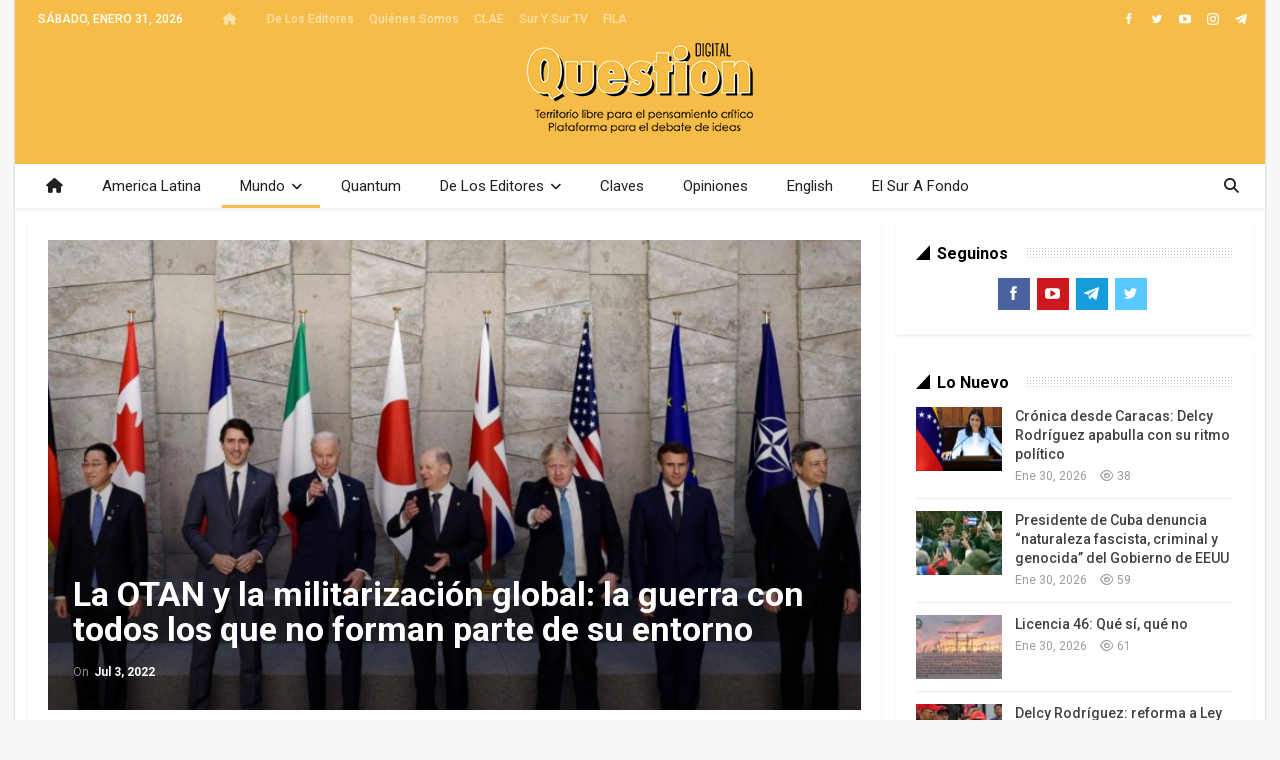

--- FILE ---
content_type: text/html; charset=UTF-8
request_url: https://questiondigital.com/la-otan-y-la-militarizacion-global-la-guerra-con-todos-los-que-no-forman-parte-de-su-entorno/
body_size: 22986
content:
	<!DOCTYPE html>
		<!--[if IE 8]>
	<html class="ie ie8" lang="es"> <![endif]-->
	<!--[if IE 9]>
	<html class="ie ie9" lang="es"> <![endif]-->
	<!--[if gt IE 9]><!-->
<html lang="es"> <!--<![endif]-->
	<head>
				<meta charset="UTF-8">
		<meta http-equiv="X-UA-Compatible" content="IE=edge">
		<meta name="viewport" content="width=device-width, initial-scale=1.0">
		<link rel="pingback" href="https://questiondigital.com/xmlrpc.php"/>

		<meta name='robots' content='index, follow, max-image-preview:large, max-snippet:-1, max-video-preview:-1' />
	<style>img:is([sizes="auto" i], [sizes^="auto," i]) { contain-intrinsic-size: 3000px 1500px }</style>
	
	<!-- This site is optimized with the Yoast SEO Premium plugin v26.8 (Yoast SEO v26.8) - https://yoast.com/product/yoast-seo-premium-wordpress/ -->
	<title>La OTAN y la militarización global: la guerra con todos los que no forman parte de su entorno - Question Digital</title>
	<link rel="canonical" href="https://questiondigital.com/la-otan-y-la-militarizacion-global-la-guerra-con-todos-los-que-no-forman-parte-de-su-entorno/" />
	<meta property="og:locale" content="es_ES" />
	<meta property="og:type" content="article" />
	<meta property="og:title" content="La OTAN y la militarización global: la guerra con todos los que no forman parte de su entorno" />
	<meta property="og:description" content="Jorge Elbaum La Organización del Atlántico Norte (OTAN), alianza militar que congrega a 28 Estados de Europa junto a Estados Unidos y Canadá, realizó su Cumbre en Madrid, en la que definió a Rusia y a China como sus enemigos al tiempo que decretó el final de la etapa de la globalización neoliberal. La militarización [&hellip;]" />
	<meta property="og:url" content="https://questiondigital.com/la-otan-y-la-militarizacion-global-la-guerra-con-todos-los-que-no-forman-parte-de-su-entorno/" />
	<meta property="og:site_name" content="Question Digital" />
	<meta property="article:publisher" content="https://www.facebook.com/questionendigital" />
	<meta property="article:published_time" content="2022-07-03T16:20:44+00:00" />
	<meta property="og:image" content="https://questiondigital.com/wp-content/uploads/2022/07/otan-ellos.jpg" />
	<meta property="og:image:width" content="1200" />
	<meta property="og:image:height" content="799" />
	<meta property="og:image:type" content="image/jpeg" />
	<meta name="author" content="question" />
	<meta name="twitter:card" content="summary_large_image" />
	<meta name="twitter:creator" content="@questiondigital" />
	<meta name="twitter:site" content="@questiondigital" />
	<meta name="twitter:label1" content="Escrito por" />
	<meta name="twitter:data1" content="question" />
	<meta name="twitter:label2" content="Tiempo de lectura" />
	<meta name="twitter:data2" content="11 minutos" />
	<script type="application/ld+json" class="yoast-schema-graph">{"@context":"https://schema.org","@graph":[{"@type":"Article","@id":"https://questiondigital.com/la-otan-y-la-militarizacion-global-la-guerra-con-todos-los-que-no-forman-parte-de-su-entorno/#article","isPartOf":{"@id":"https://questiondigital.com/la-otan-y-la-militarizacion-global-la-guerra-con-todos-los-que-no-forman-parte-de-su-entorno/"},"author":{"name":"question","@id":"https://questiondigital.com/#/schema/person/dd1ae5a0364efda89d687b99ccbe6cd6"},"headline":"La OTAN y la militarización global: la guerra con todos los que no forman parte de su entorno","datePublished":"2022-07-03T16:20:44+00:00","mainEntityOfPage":{"@id":"https://questiondigital.com/la-otan-y-la-militarizacion-global-la-guerra-con-todos-los-que-no-forman-parte-de-su-entorno/"},"wordCount":2104,"publisher":{"@id":"https://questiondigital.com/#organization"},"image":{"@id":"https://questiondigital.com/la-otan-y-la-militarizacion-global-la-guerra-con-todos-los-que-no-forman-parte-de-su-entorno/#primaryimage"},"thumbnailUrl":"https://questiondigital.com/wp-content/uploads/2022/07/otan-ellos.jpg","articleSection":["Mundo"],"inLanguage":"es"},{"@type":"WebPage","@id":"https://questiondigital.com/la-otan-y-la-militarizacion-global-la-guerra-con-todos-los-que-no-forman-parte-de-su-entorno/","url":"https://questiondigital.com/la-otan-y-la-militarizacion-global-la-guerra-con-todos-los-que-no-forman-parte-de-su-entorno/","name":"La OTAN y la militarización global: la guerra con todos los que no forman parte de su entorno - Question Digital","isPartOf":{"@id":"https://questiondigital.com/#website"},"primaryImageOfPage":{"@id":"https://questiondigital.com/la-otan-y-la-militarizacion-global-la-guerra-con-todos-los-que-no-forman-parte-de-su-entorno/#primaryimage"},"image":{"@id":"https://questiondigital.com/la-otan-y-la-militarizacion-global-la-guerra-con-todos-los-que-no-forman-parte-de-su-entorno/#primaryimage"},"thumbnailUrl":"https://questiondigital.com/wp-content/uploads/2022/07/otan-ellos.jpg","datePublished":"2022-07-03T16:20:44+00:00","breadcrumb":{"@id":"https://questiondigital.com/la-otan-y-la-militarizacion-global-la-guerra-con-todos-los-que-no-forman-parte-de-su-entorno/#breadcrumb"},"inLanguage":"es","potentialAction":[{"@type":"ReadAction","target":["https://questiondigital.com/la-otan-y-la-militarizacion-global-la-guerra-con-todos-los-que-no-forman-parte-de-su-entorno/"]}]},{"@type":"ImageObject","inLanguage":"es","@id":"https://questiondigital.com/la-otan-y-la-militarizacion-global-la-guerra-con-todos-los-que-no-forman-parte-de-su-entorno/#primaryimage","url":"https://questiondigital.com/wp-content/uploads/2022/07/otan-ellos.jpg","contentUrl":"https://questiondigital.com/wp-content/uploads/2022/07/otan-ellos.jpg","width":1200,"height":799},{"@type":"BreadcrumbList","@id":"https://questiondigital.com/la-otan-y-la-militarizacion-global-la-guerra-con-todos-los-que-no-forman-parte-de-su-entorno/#breadcrumb","itemListElement":[{"@type":"ListItem","position":1,"name":"Portada","item":"https://questiondigital.com/"},{"@type":"ListItem","position":2,"name":"La OTAN y la militarización global: la guerra con todos los que no forman parte de su entorno"}]},{"@type":"WebSite","@id":"https://questiondigital.com/#website","url":"https://questiondigital.com/","name":"Revista Question","description":"Territorio Libre para el Pensamiento Crítico - Plataforma para la Batalla de las Ideas","publisher":{"@id":"https://questiondigital.com/#organization"},"alternateName":"Question Digital","potentialAction":[{"@type":"SearchAction","target":{"@type":"EntryPoint","urlTemplate":"https://questiondigital.com/?s={search_term_string}"},"query-input":{"@type":"PropertyValueSpecification","valueRequired":true,"valueName":"search_term_string"}}],"inLanguage":"es"},{"@type":"Organization","@id":"https://questiondigital.com/#organization","name":"Question Digital","url":"https://questiondigital.com/","logo":{"@type":"ImageObject","inLanguage":"es","@id":"https://questiondigital.com/#/schema/logo/image/","url":"https://questiondigital.com/wp-content/uploads/2017/01/QuestionDigital-logo-texto.png","contentUrl":"https://questiondigital.com/wp-content/uploads/2017/01/QuestionDigital-logo-texto.png","width":1080,"height":1080,"caption":"Question Digital"},"image":{"@id":"https://questiondigital.com/#/schema/logo/image/"},"sameAs":["https://www.facebook.com/questionendigital","https://x.com/questiondigital"],"publishingPrinciples":"https://questiondigital.com/pagina-ejemplo/"},{"@type":"Person","@id":"https://questiondigital.com/#/schema/person/dd1ae5a0364efda89d687b99ccbe6cd6","name":"question","image":{"@type":"ImageObject","inLanguage":"es","@id":"https://questiondigital.com/#/schema/person/image/","url":"https://secure.gravatar.com/avatar/0807b705eb5ced2695c5a256c5c30cf905f5397e84c08e2932b379793634684a?s=96&d=mm&r=g","contentUrl":"https://secure.gravatar.com/avatar/0807b705eb5ced2695c5a256c5c30cf905f5397e84c08e2932b379793634684a?s=96&d=mm&r=g","caption":"question"},"url":"https://questiondigital.com/author/question/"}]}</script>
	<!-- / Yoast SEO Premium plugin. -->


<link rel='dns-prefetch' href='//fonts.googleapis.com' />
<link rel="alternate" type="application/rss+xml" title="Question Digital &raquo; Feed" href="https://questiondigital.com/feed/" />
<link rel="alternate" type="application/rss+xml" title="Question Digital &raquo; Feed de los comentarios" href="https://questiondigital.com/comments/feed/" />
<link rel="alternate" type="application/rss+xml" title="Question Digital &raquo; Comentario La OTAN y la militarización global: la guerra con todos los que no forman parte de su entorno del feed" href="https://questiondigital.com/la-otan-y-la-militarizacion-global-la-guerra-con-todos-los-que-no-forman-parte-de-su-entorno/feed/" />
<script type="text/javascript">
/* <![CDATA[ */
window._wpemojiSettings = {"baseUrl":"https:\/\/s.w.org\/images\/core\/emoji\/16.0.1\/72x72\/","ext":".png","svgUrl":"https:\/\/s.w.org\/images\/core\/emoji\/16.0.1\/svg\/","svgExt":".svg","source":{"concatemoji":"https:\/\/questiondigital.com\/wp-includes\/js\/wp-emoji-release.min.js?ver=6.8.3"}};
/*! This file is auto-generated */
!function(s,n){var o,i,e;function c(e){try{var t={supportTests:e,timestamp:(new Date).valueOf()};sessionStorage.setItem(o,JSON.stringify(t))}catch(e){}}function p(e,t,n){e.clearRect(0,0,e.canvas.width,e.canvas.height),e.fillText(t,0,0);var t=new Uint32Array(e.getImageData(0,0,e.canvas.width,e.canvas.height).data),a=(e.clearRect(0,0,e.canvas.width,e.canvas.height),e.fillText(n,0,0),new Uint32Array(e.getImageData(0,0,e.canvas.width,e.canvas.height).data));return t.every(function(e,t){return e===a[t]})}function u(e,t){e.clearRect(0,0,e.canvas.width,e.canvas.height),e.fillText(t,0,0);for(var n=e.getImageData(16,16,1,1),a=0;a<n.data.length;a++)if(0!==n.data[a])return!1;return!0}function f(e,t,n,a){switch(t){case"flag":return n(e,"\ud83c\udff3\ufe0f\u200d\u26a7\ufe0f","\ud83c\udff3\ufe0f\u200b\u26a7\ufe0f")?!1:!n(e,"\ud83c\udde8\ud83c\uddf6","\ud83c\udde8\u200b\ud83c\uddf6")&&!n(e,"\ud83c\udff4\udb40\udc67\udb40\udc62\udb40\udc65\udb40\udc6e\udb40\udc67\udb40\udc7f","\ud83c\udff4\u200b\udb40\udc67\u200b\udb40\udc62\u200b\udb40\udc65\u200b\udb40\udc6e\u200b\udb40\udc67\u200b\udb40\udc7f");case"emoji":return!a(e,"\ud83e\udedf")}return!1}function g(e,t,n,a){var r="undefined"!=typeof WorkerGlobalScope&&self instanceof WorkerGlobalScope?new OffscreenCanvas(300,150):s.createElement("canvas"),o=r.getContext("2d",{willReadFrequently:!0}),i=(o.textBaseline="top",o.font="600 32px Arial",{});return e.forEach(function(e){i[e]=t(o,e,n,a)}),i}function t(e){var t=s.createElement("script");t.src=e,t.defer=!0,s.head.appendChild(t)}"undefined"!=typeof Promise&&(o="wpEmojiSettingsSupports",i=["flag","emoji"],n.supports={everything:!0,everythingExceptFlag:!0},e=new Promise(function(e){s.addEventListener("DOMContentLoaded",e,{once:!0})}),new Promise(function(t){var n=function(){try{var e=JSON.parse(sessionStorage.getItem(o));if("object"==typeof e&&"number"==typeof e.timestamp&&(new Date).valueOf()<e.timestamp+604800&&"object"==typeof e.supportTests)return e.supportTests}catch(e){}return null}();if(!n){if("undefined"!=typeof Worker&&"undefined"!=typeof OffscreenCanvas&&"undefined"!=typeof URL&&URL.createObjectURL&&"undefined"!=typeof Blob)try{var e="postMessage("+g.toString()+"("+[JSON.stringify(i),f.toString(),p.toString(),u.toString()].join(",")+"));",a=new Blob([e],{type:"text/javascript"}),r=new Worker(URL.createObjectURL(a),{name:"wpTestEmojiSupports"});return void(r.onmessage=function(e){c(n=e.data),r.terminate(),t(n)})}catch(e){}c(n=g(i,f,p,u))}t(n)}).then(function(e){for(var t in e)n.supports[t]=e[t],n.supports.everything=n.supports.everything&&n.supports[t],"flag"!==t&&(n.supports.everythingExceptFlag=n.supports.everythingExceptFlag&&n.supports[t]);n.supports.everythingExceptFlag=n.supports.everythingExceptFlag&&!n.supports.flag,n.DOMReady=!1,n.readyCallback=function(){n.DOMReady=!0}}).then(function(){return e}).then(function(){var e;n.supports.everything||(n.readyCallback(),(e=n.source||{}).concatemoji?t(e.concatemoji):e.wpemoji&&e.twemoji&&(t(e.twemoji),t(e.wpemoji)))}))}((window,document),window._wpemojiSettings);
/* ]]> */
</script>
<style id='wp-emoji-styles-inline-css' type='text/css'>

	img.wp-smiley, img.emoji {
		display: inline !important;
		border: none !important;
		box-shadow: none !important;
		height: 1em !important;
		width: 1em !important;
		margin: 0 0.07em !important;
		vertical-align: -0.1em !important;
		background: none !important;
		padding: 0 !important;
	}
</style>
<link rel='stylesheet' id='wp-block-library-css' href='https://questiondigital.com/wp-includes/css/dist/block-library/style.min.css?ver=6.8.3' type='text/css' media='all' />
<style id='classic-theme-styles-inline-css' type='text/css'>
/*! This file is auto-generated */
.wp-block-button__link{color:#fff;background-color:#32373c;border-radius:9999px;box-shadow:none;text-decoration:none;padding:calc(.667em + 2px) calc(1.333em + 2px);font-size:1.125em}.wp-block-file__button{background:#32373c;color:#fff;text-decoration:none}
</style>
<style id='pdfemb-pdf-embedder-viewer-style-inline-css' type='text/css'>
.wp-block-pdfemb-pdf-embedder-viewer{max-width:none}

</style>
<style id='global-styles-inline-css' type='text/css'>
:root{--wp--preset--aspect-ratio--square: 1;--wp--preset--aspect-ratio--4-3: 4/3;--wp--preset--aspect-ratio--3-4: 3/4;--wp--preset--aspect-ratio--3-2: 3/2;--wp--preset--aspect-ratio--2-3: 2/3;--wp--preset--aspect-ratio--16-9: 16/9;--wp--preset--aspect-ratio--9-16: 9/16;--wp--preset--color--black: #000000;--wp--preset--color--cyan-bluish-gray: #abb8c3;--wp--preset--color--white: #ffffff;--wp--preset--color--pale-pink: #f78da7;--wp--preset--color--vivid-red: #cf2e2e;--wp--preset--color--luminous-vivid-orange: #ff6900;--wp--preset--color--luminous-vivid-amber: #fcb900;--wp--preset--color--light-green-cyan: #7bdcb5;--wp--preset--color--vivid-green-cyan: #00d084;--wp--preset--color--pale-cyan-blue: #8ed1fc;--wp--preset--color--vivid-cyan-blue: #0693e3;--wp--preset--color--vivid-purple: #9b51e0;--wp--preset--gradient--vivid-cyan-blue-to-vivid-purple: linear-gradient(135deg,rgba(6,147,227,1) 0%,rgb(155,81,224) 100%);--wp--preset--gradient--light-green-cyan-to-vivid-green-cyan: linear-gradient(135deg,rgb(122,220,180) 0%,rgb(0,208,130) 100%);--wp--preset--gradient--luminous-vivid-amber-to-luminous-vivid-orange: linear-gradient(135deg,rgba(252,185,0,1) 0%,rgba(255,105,0,1) 100%);--wp--preset--gradient--luminous-vivid-orange-to-vivid-red: linear-gradient(135deg,rgba(255,105,0,1) 0%,rgb(207,46,46) 100%);--wp--preset--gradient--very-light-gray-to-cyan-bluish-gray: linear-gradient(135deg,rgb(238,238,238) 0%,rgb(169,184,195) 100%);--wp--preset--gradient--cool-to-warm-spectrum: linear-gradient(135deg,rgb(74,234,220) 0%,rgb(151,120,209) 20%,rgb(207,42,186) 40%,rgb(238,44,130) 60%,rgb(251,105,98) 80%,rgb(254,248,76) 100%);--wp--preset--gradient--blush-light-purple: linear-gradient(135deg,rgb(255,206,236) 0%,rgb(152,150,240) 100%);--wp--preset--gradient--blush-bordeaux: linear-gradient(135deg,rgb(254,205,165) 0%,rgb(254,45,45) 50%,rgb(107,0,62) 100%);--wp--preset--gradient--luminous-dusk: linear-gradient(135deg,rgb(255,203,112) 0%,rgb(199,81,192) 50%,rgb(65,88,208) 100%);--wp--preset--gradient--pale-ocean: linear-gradient(135deg,rgb(255,245,203) 0%,rgb(182,227,212) 50%,rgb(51,167,181) 100%);--wp--preset--gradient--electric-grass: linear-gradient(135deg,rgb(202,248,128) 0%,rgb(113,206,126) 100%);--wp--preset--gradient--midnight: linear-gradient(135deg,rgb(2,3,129) 0%,rgb(40,116,252) 100%);--wp--preset--font-size--small: 13px;--wp--preset--font-size--medium: 20px;--wp--preset--font-size--large: 36px;--wp--preset--font-size--x-large: 42px;--wp--preset--spacing--20: 0.44rem;--wp--preset--spacing--30: 0.67rem;--wp--preset--spacing--40: 1rem;--wp--preset--spacing--50: 1.5rem;--wp--preset--spacing--60: 2.25rem;--wp--preset--spacing--70: 3.38rem;--wp--preset--spacing--80: 5.06rem;--wp--preset--shadow--natural: 6px 6px 9px rgba(0, 0, 0, 0.2);--wp--preset--shadow--deep: 12px 12px 50px rgba(0, 0, 0, 0.4);--wp--preset--shadow--sharp: 6px 6px 0px rgba(0, 0, 0, 0.2);--wp--preset--shadow--outlined: 6px 6px 0px -3px rgba(255, 255, 255, 1), 6px 6px rgba(0, 0, 0, 1);--wp--preset--shadow--crisp: 6px 6px 0px rgba(0, 0, 0, 1);}:where(.is-layout-flex){gap: 0.5em;}:where(.is-layout-grid){gap: 0.5em;}body .is-layout-flex{display: flex;}.is-layout-flex{flex-wrap: wrap;align-items: center;}.is-layout-flex > :is(*, div){margin: 0;}body .is-layout-grid{display: grid;}.is-layout-grid > :is(*, div){margin: 0;}:where(.wp-block-columns.is-layout-flex){gap: 2em;}:where(.wp-block-columns.is-layout-grid){gap: 2em;}:where(.wp-block-post-template.is-layout-flex){gap: 1.25em;}:where(.wp-block-post-template.is-layout-grid){gap: 1.25em;}.has-black-color{color: var(--wp--preset--color--black) !important;}.has-cyan-bluish-gray-color{color: var(--wp--preset--color--cyan-bluish-gray) !important;}.has-white-color{color: var(--wp--preset--color--white) !important;}.has-pale-pink-color{color: var(--wp--preset--color--pale-pink) !important;}.has-vivid-red-color{color: var(--wp--preset--color--vivid-red) !important;}.has-luminous-vivid-orange-color{color: var(--wp--preset--color--luminous-vivid-orange) !important;}.has-luminous-vivid-amber-color{color: var(--wp--preset--color--luminous-vivid-amber) !important;}.has-light-green-cyan-color{color: var(--wp--preset--color--light-green-cyan) !important;}.has-vivid-green-cyan-color{color: var(--wp--preset--color--vivid-green-cyan) !important;}.has-pale-cyan-blue-color{color: var(--wp--preset--color--pale-cyan-blue) !important;}.has-vivid-cyan-blue-color{color: var(--wp--preset--color--vivid-cyan-blue) !important;}.has-vivid-purple-color{color: var(--wp--preset--color--vivid-purple) !important;}.has-black-background-color{background-color: var(--wp--preset--color--black) !important;}.has-cyan-bluish-gray-background-color{background-color: var(--wp--preset--color--cyan-bluish-gray) !important;}.has-white-background-color{background-color: var(--wp--preset--color--white) !important;}.has-pale-pink-background-color{background-color: var(--wp--preset--color--pale-pink) !important;}.has-vivid-red-background-color{background-color: var(--wp--preset--color--vivid-red) !important;}.has-luminous-vivid-orange-background-color{background-color: var(--wp--preset--color--luminous-vivid-orange) !important;}.has-luminous-vivid-amber-background-color{background-color: var(--wp--preset--color--luminous-vivid-amber) !important;}.has-light-green-cyan-background-color{background-color: var(--wp--preset--color--light-green-cyan) !important;}.has-vivid-green-cyan-background-color{background-color: var(--wp--preset--color--vivid-green-cyan) !important;}.has-pale-cyan-blue-background-color{background-color: var(--wp--preset--color--pale-cyan-blue) !important;}.has-vivid-cyan-blue-background-color{background-color: var(--wp--preset--color--vivid-cyan-blue) !important;}.has-vivid-purple-background-color{background-color: var(--wp--preset--color--vivid-purple) !important;}.has-black-border-color{border-color: var(--wp--preset--color--black) !important;}.has-cyan-bluish-gray-border-color{border-color: var(--wp--preset--color--cyan-bluish-gray) !important;}.has-white-border-color{border-color: var(--wp--preset--color--white) !important;}.has-pale-pink-border-color{border-color: var(--wp--preset--color--pale-pink) !important;}.has-vivid-red-border-color{border-color: var(--wp--preset--color--vivid-red) !important;}.has-luminous-vivid-orange-border-color{border-color: var(--wp--preset--color--luminous-vivid-orange) !important;}.has-luminous-vivid-amber-border-color{border-color: var(--wp--preset--color--luminous-vivid-amber) !important;}.has-light-green-cyan-border-color{border-color: var(--wp--preset--color--light-green-cyan) !important;}.has-vivid-green-cyan-border-color{border-color: var(--wp--preset--color--vivid-green-cyan) !important;}.has-pale-cyan-blue-border-color{border-color: var(--wp--preset--color--pale-cyan-blue) !important;}.has-vivid-cyan-blue-border-color{border-color: var(--wp--preset--color--vivid-cyan-blue) !important;}.has-vivid-purple-border-color{border-color: var(--wp--preset--color--vivid-purple) !important;}.has-vivid-cyan-blue-to-vivid-purple-gradient-background{background: var(--wp--preset--gradient--vivid-cyan-blue-to-vivid-purple) !important;}.has-light-green-cyan-to-vivid-green-cyan-gradient-background{background: var(--wp--preset--gradient--light-green-cyan-to-vivid-green-cyan) !important;}.has-luminous-vivid-amber-to-luminous-vivid-orange-gradient-background{background: var(--wp--preset--gradient--luminous-vivid-amber-to-luminous-vivid-orange) !important;}.has-luminous-vivid-orange-to-vivid-red-gradient-background{background: var(--wp--preset--gradient--luminous-vivid-orange-to-vivid-red) !important;}.has-very-light-gray-to-cyan-bluish-gray-gradient-background{background: var(--wp--preset--gradient--very-light-gray-to-cyan-bluish-gray) !important;}.has-cool-to-warm-spectrum-gradient-background{background: var(--wp--preset--gradient--cool-to-warm-spectrum) !important;}.has-blush-light-purple-gradient-background{background: var(--wp--preset--gradient--blush-light-purple) !important;}.has-blush-bordeaux-gradient-background{background: var(--wp--preset--gradient--blush-bordeaux) !important;}.has-luminous-dusk-gradient-background{background: var(--wp--preset--gradient--luminous-dusk) !important;}.has-pale-ocean-gradient-background{background: var(--wp--preset--gradient--pale-ocean) !important;}.has-electric-grass-gradient-background{background: var(--wp--preset--gradient--electric-grass) !important;}.has-midnight-gradient-background{background: var(--wp--preset--gradient--midnight) !important;}.has-small-font-size{font-size: var(--wp--preset--font-size--small) !important;}.has-medium-font-size{font-size: var(--wp--preset--font-size--medium) !important;}.has-large-font-size{font-size: var(--wp--preset--font-size--large) !important;}.has-x-large-font-size{font-size: var(--wp--preset--font-size--x-large) !important;}
:where(.wp-block-post-template.is-layout-flex){gap: 1.25em;}:where(.wp-block-post-template.is-layout-grid){gap: 1.25em;}
:where(.wp-block-columns.is-layout-flex){gap: 2em;}:where(.wp-block-columns.is-layout-grid){gap: 2em;}
:root :where(.wp-block-pullquote){font-size: 1.5em;line-height: 1.6;}
</style>
<link rel='stylesheet' id='bs-icons-css' href='https://questiondigital.com/wp-content/themes/publisher/includes/libs/better-framework/assets/css/bs-icons.css?ver=3.15.0' type='text/css' media='all' />
<link rel='stylesheet' id='better-social-counter-css' href='https://questiondigital.com/wp-content/plugins/better-social-counter/css/style.min.css?ver=1.13.1' type='text/css' media='all' />
<link rel='stylesheet' id='logosquote-css' href='https://questiondigital.com/wp-content/plugins/logosQuotes/css/logosquote.css?ver=6.8.3' type='text/css' media='all' />
<link rel='stylesheet' id='super-rss-reader-css' href='https://questiondigital.com/wp-content/plugins/super-rss-reader/public/css/style.min.css?ver=5.4' type='text/css' media='all' />
<link rel='stylesheet' id='bf-slick-css' href='https://questiondigital.com/wp-content/themes/publisher/includes/libs/better-framework/assets/css/slick.min.css?ver=3.15.0' type='text/css' media='all' />
<link rel='stylesheet' id='theme-libs-css' href='https://questiondigital.com/wp-content/themes/publisher/css/theme-libs.min.css?ver=7.11.0' type='text/css' media='all' />
<link rel='stylesheet' id='fontawesome-css' href='https://questiondigital.com/wp-content/themes/publisher/includes/libs/better-framework/assets/css/font-awesome.min.css?ver=3.15.0' type='text/css' media='all' />
<link rel='stylesheet' id='publisher-css' href='https://questiondigital.com/wp-content/themes/publisher/style-7.11.0.min.css?ver=7.11.0' type='text/css' media='all' />
<link rel='stylesheet' id='better-framework-main-fonts-css' href='https://fonts.googleapis.com/css?family=Roboto:400,700,500%7CFrank+Ruhl+Libre:500,400,700&#038;display=swap' type='text/css' media='all' />
<link rel='stylesheet' id='publisher-theme-the-online-post-css' href='https://questiondigital.com/wp-content/themes/publisher/includes/styles/the-online-post/style.min.css?ver=7.11.0' type='text/css' media='all' />
<script type="text/javascript" src="https://questiondigital.com/wp-includes/js/jquery/jquery.min.js?ver=3.7.1" id="jquery-core-js"></script>
<script type="text/javascript" src="https://questiondigital.com/wp-includes/js/jquery/jquery-migrate.min.js?ver=3.4.1" id="jquery-migrate-js"></script>
<script type="text/javascript" src="https://questiondigital.com/wp-content/plugins/super-rss-reader/public/js/jquery.easy-ticker.min.js?ver=5.4" id="jquery-easy-ticker-js"></script>
<script type="text/javascript" src="https://questiondigital.com/wp-content/plugins/super-rss-reader/public/js/script.min.js?ver=5.4" id="super-rss-reader-js"></script>
<!--[if lt IE 9]>
<script type="text/javascript" src="https://questiondigital.com/wp-content/themes/publisher/includes/libs/better-framework/assets/js/html5shiv.min.js?ver=3.15.0" id="bf-html5shiv-js"></script>
<![endif]-->
<!--[if lt IE 9]>
<script type="text/javascript" src="https://questiondigital.com/wp-content/themes/publisher/includes/libs/better-framework/assets/js/respond.min.js?ver=3.15.0" id="bf-respond-js"></script>
<![endif]-->
<script></script><link rel="https://api.w.org/" href="https://questiondigital.com/wp-json/" /><link rel="alternate" title="JSON" type="application/json" href="https://questiondigital.com/wp-json/wp/v2/posts/63764" /><link rel="EditURI" type="application/rsd+xml" title="RSD" href="https://questiondigital.com/xmlrpc.php?rsd" />
<meta name="generator" content="WordPress 6.8.3" />
<link rel='shortlink' href='https://questiondigital.com/?p=63764' />
<link rel="alternate" title="oEmbed (JSON)" type="application/json+oembed" href="https://questiondigital.com/wp-json/oembed/1.0/embed?url=https%3A%2F%2Fquestiondigital.com%2Fla-otan-y-la-militarizacion-global-la-guerra-con-todos-los-que-no-forman-parte-de-su-entorno%2F" />
<link rel="alternate" title="oEmbed (XML)" type="text/xml+oembed" href="https://questiondigital.com/wp-json/oembed/1.0/embed?url=https%3A%2F%2Fquestiondigital.com%2Fla-otan-y-la-militarizacion-global-la-guerra-con-todos-los-que-no-forman-parte-de-su-entorno%2F&#038;format=xml" />
<meta name="generator" content="Powered by WPBakery Page Builder - drag and drop page builder for WordPress."/>
<script type="application/ld+json">{
    "@context": "http://schema.org/",
    "@type": "Organization",
    "@id": "#organization",
    "logo": {
        "@type": "ImageObject",
        "url": "https://questiondigital.com/wp-content/uploads/2017/01/QuestionDigital-logo-Header.png"
    },
    "url": "https://questiondigital.com/",
    "name": "Question Digital",
    "description": "Territorio Libre para el Pensamiento Cr\u00edtico - Plataforma para la Batalla de las Ideas"
}</script>
<script type="application/ld+json">{
    "@context": "http://schema.org/",
    "@type": "WebSite",
    "name": "Question Digital",
    "alternateName": "Territorio Libre para el Pensamiento Cr\u00edtico - Plataforma para la Batalla de las Ideas",
    "url": "https://questiondigital.com/"
}</script>
<script type="application/ld+json">{
    "@context": "http://schema.org/",
    "@type": "BlogPosting",
    "headline": "La OTAN y la militarizaci\u00f3n global: la guerra con todos los que no forman parte de su entorno",
    "description": "Jorge ElbaumLa Organizaci\u00f3n del Atl\u00e1ntico Norte (OTAN), alianza militar que congrega a 28 Estados de Europa junto a Estados Unidos y Canad\u00e1, realiz\u00f3 su Cumbre en Madrid, en la que defini\u00f3 a Rusia y a China como sus enemigos al tiempo que decret\u00f3 el f",
    "datePublished": "2022-07-03",
    "dateModified": "2022-07-03",
    "author": {
        "@type": "Person",
        "@id": "#person-question",
        "name": "question"
    },
    "image": "https://questiondigital.com/wp-content/uploads/2022/07/otan-ellos.jpg",
    "interactionStatistic": [
        {
            "@type": "InteractionCounter",
            "interactionType": "http://schema.org/CommentAction",
            "userInteractionCount": "0"
        }
    ],
    "publisher": {
        "@id": "#organization"
    },
    "mainEntityOfPage": "https://questiondigital.com/la-otan-y-la-militarizacion-global-la-guerra-con-todos-los-que-no-forman-parte-de-su-entorno/"
}</script>
<link rel='stylesheet' id='7.11.0-1764724422' href='https://questiondigital.com/wp-content/bs-booster-cache/8123bf18ddb8fe1f1bcf1e3132ac1fec.css' type='text/css' media='all' />
<link rel="icon" href="https://questiondigital.com/wp-content/uploads/2017/01/cropped-QuestionDigital-logo-texto-32x32.png" sizes="32x32" />
<link rel="icon" href="https://questiondigital.com/wp-content/uploads/2017/01/cropped-QuestionDigital-logo-texto-192x192.png" sizes="192x192" />
<link rel="apple-touch-icon" href="https://questiondigital.com/wp-content/uploads/2017/01/cropped-QuestionDigital-logo-texto-180x180.png" />
<meta name="msapplication-TileImage" content="https://questiondigital.com/wp-content/uploads/2017/01/cropped-QuestionDigital-logo-texto-270x270.png" />

<!-- BEGIN Analytics Insights v6.3.12 - https://wordpress.org/plugins/analytics-insights/ -->
<script async src="https://www.googletagmanager.com/gtag/js?id=G-0QM07RV9JJ"></script>
<script>
  window.dataLayer = window.dataLayer || [];
  function gtag(){dataLayer.push(arguments);}
  gtag('js', new Date());
  gtag('config', 'G-0QM07RV9JJ');
  if (window.performance) {
    var timeSincePageLoad = Math.round(performance.now());
    gtag('event', 'timing_complete', {
      'name': 'load',
      'value': timeSincePageLoad,
      'event_category': 'JS Dependencies'
    });
  }
</script>
<!-- END Analytics Insights -->
<noscript><style> .wpb_animate_when_almost_visible { opacity: 1; }</style></noscript>	</head>

<body class="wp-singular post-template-default single single-post postid-63764 single-format-standard wp-theme-publisher bs-theme bs-publisher bs-publisher-the-online-post ltr close-rh page-layout-2-col page-layout-2-col-right boxed active-sticky-sidebar main-menu-full-width active-ajax-search single-prim-cat-20 single-cat-20  wpb-js-composer js-comp-ver-8.7.2 vc_responsive bs-ll-d" dir="ltr">
		<div class="main-wrap content-main-wrap">
			<header id="header" class="site-header header-style-1 full-width" itemscope="itemscope" itemtype="https://schema.org/WPHeader">
		<section class="topbar topbar-style-1 hidden-xs hidden-xs">
	<div class="content-wrap">
		<div class="container">
			<div class="topbar-inner clearfix">

									<div class="section-links">
								<div  class="  better-studio-shortcode bsc-clearfix better-social-counter style-button not-colored in-4-col">
						<ul class="social-list bsc-clearfix"><li class="social-item facebook"><a href = "https://www.facebook.com/questionendigital" target = "_blank" > <i class="item-icon bsfi-facebook" ></i><span class="item-title" > Me Gusta </span> </a> </li> <li class="social-item twitter"><a href = "https://twitter.com/questiondigital" target = "_blank" > <i class="item-icon bsfi-twitter" ></i><span class="item-title" > Me gusta </span> </a> </li> <li class="social-item youtube"><a href = "https://youtube.com/channel/UCXB2tG6hwi894Vcp1MPmi1g" target = "_blank" > <i class="item-icon bsfi-youtube" ></i><span class="item-title" > Me Gusta </span> </a> </li> <li class="social-item instagram"><a href = "https://instagram.com/tvsurysur" target = "_blank" > <i class="item-icon bsfi-instagram" ></i><span class="item-title" > Seguidores </span> </a> </li> <li class="social-item telegram"><a href = "https://t.me/revistaquestion" target = "_blank" > <i class="item-icon bsfi-telegram" ></i><span class="item-title" > Me Gusta </span> </a> </li> 			</ul>
		</div>
							</div>
				
				<div class="section-menu">
						<div id="menu-top" class="menu top-menu-wrapper" role="navigation" itemscope="itemscope" itemtype="https://schema.org/SiteNavigationElement">
		<nav class="top-menu-container">

			<ul id="top-navigation" class="top-menu menu clearfix bsm-pure">
									<li id="topbar-date" class="menu-item menu-item-date">
					<span
						class="topbar-date">sábado, enero 31, 2026</span>
					</li>
					<li id="menu-item-57446" class="menu-have-icon menu-icon-type-fontawesome menu-item menu-item-type-custom menu-item-object-custom menu-item-home menu-title-hide better-anim-fade menu-item-57446"><a href="https://questiondigital.com/"><i class="bf-icon  fa fa-home"></i><span class="hidden">Inicio</span></a></li>
<li id="menu-item-49129" class="menu-item menu-item-type-taxonomy menu-item-object-category menu-term-61 better-anim-fade menu-item-49129"><a href="https://questiondigital.com/category/editores/">De los Editores</a></li>
<li id="menu-item-49135" class="menu-item menu-item-type-post_type menu-item-object-page better-anim-fade menu-item-49135"><a href="https://questiondigital.com/pagina-ejemplo/">Quiénes somos</a></li>
<li id="menu-item-57562" class="menu-item menu-item-type-custom menu-item-object-custom better-anim-fade menu-item-57562"><a href="https://estrategia.la">CLAE</a></li>
<li id="menu-item-57560" class="menu-item menu-item-type-custom menu-item-object-custom better-anim-fade menu-item-57560"><a href="https://surysurtv.net">Sur y Sur TV</a></li>
<li id="menu-item-57561" class="menu-item menu-item-type-custom menu-item-object-custom better-anim-fade menu-item-57561"><a href="https://integracion.info">FILA</a></li>
			</ul>

		</nav>
	</div>
				</div>
			</div>
		</div>
	</div>
</section>
		<div class="header-inner">
			<div class="content-wrap">
				<div class="container">
					<div id="site-branding" class="site-branding">
	<p  id="site-title" class="logo h1 img-logo">
	<a href="https://questiondigital.com/" itemprop="url" rel="home">
					<img id="site-logo" src="https://questiondigital.com/wp-content/uploads/2017/01/QuestionDigital-logo-Header.png"
			     alt="Question Digital"  />

			<span class="site-title">Question Digital - Territorio Libre para el Pensamiento Crítico - Plataforma para la Batalla de las Ideas</span>
				</a>
</p>
</div><!-- .site-branding -->
				</div>

			</div>
		</div>
		<div id="menu-main" class="menu main-menu-wrapper show-search-item menu-actions-btn-width-1" role="navigation" itemscope="itemscope" itemtype="https://schema.org/SiteNavigationElement">
	<div class="main-menu-inner">
		<div class="content-wrap">
			<div class="container">

				<nav class="main-menu-container">
					<ul id="main-navigation" class="main-menu menu bsm-pure clearfix">
						<li id="menu-item-57447" class="menu-have-icon menu-icon-type-fontawesome menu-item menu-item-type-custom menu-item-object-custom menu-item-home menu-title-hide better-anim-fade menu-item-57447"><a href="https://questiondigital.com/"><i class="bf-icon  fa fa-home"></i><span class="hidden">Inicio</span></a></li>
<li id="menu-item-35820" class="menu-item menu-item-type-taxonomy menu-item-object-category menu-term-3 better-anim-fade menu-item-35820"><a href="https://questiondigital.com/category/america-latina/">America Latina</a></li>
<li id="menu-item-22055" class="menu-item menu-item-type-taxonomy menu-item-object-category current-post-ancestor current-menu-parent current-post-parent menu-item-has-children menu-term-20 better-anim-fade menu-item-22055"><a href="https://questiondigital.com/category/mundo/">Mundo</a>
<ul class="sub-menu">
	<li id="menu-item-61404" class="menu-item menu-item-type-taxonomy menu-item-object-category menu-term-256 better-anim-fade menu-item-61404"><a href="https://questiondigital.com/category/mundo/diario-de-guerra/">Diario de Guerra</a></li>
</ul>
</li>
<li id="menu-item-22058" class="menu-item menu-item-type-taxonomy menu-item-object-category menu-term-10 better-anim-fade menu-item-22058"><a href="https://questiondigital.com/category/quantum/">Quantum</a></li>
<li id="menu-item-31891" class="menu-item menu-item-type-taxonomy menu-item-object-category menu-item-has-children menu-term-61 better-anim-fade menu-item-31891"><a href="https://questiondigital.com/category/editores/">De los Editores</a>
<ul class="sub-menu">
	<li id="menu-item-35822" class="menu-item menu-item-type-taxonomy menu-item-object-category menu-term-47 better-anim-fade menu-item-35822"><a href="https://questiondigital.com/category/editores/aram/">Aram Aharonian</a></li>
	<li id="menu-item-35821" class="menu-item menu-item-type-taxonomy menu-item-object-category menu-term-48 better-anim-fade menu-item-35821"><a href="https://questiondigital.com/category/editores/marcos/">Marcos Salgado</a></li>
</ul>
</li>
<li id="menu-item-35823" class="menu-item menu-item-type-taxonomy menu-item-object-category menu-term-42 better-anim-fade menu-item-35823"><a href="https://questiondigital.com/category/claves/">Claves</a></li>
<li id="menu-item-57559" class="menu-item menu-item-type-taxonomy menu-item-object-category menu-term-58 better-anim-fade menu-item-57559"><a href="https://questiondigital.com/category/opiniones/">Opiniones</a></li>
<li id="menu-item-80000" class="menu-item menu-item-type-taxonomy menu-item-object-category menu-term-686 better-anim-fade menu-item-80000"><a href="https://questiondigital.com/category/english/">English</a></li>
<li id="menu-item-82950" class="menu-item menu-item-type-taxonomy menu-item-object-category menu-term-692 better-anim-fade menu-item-82950"><a href="https://questiondigital.com/category/sur-a-fondo/">El Sur a Fondo</a></li>
					</ul><!-- #main-navigation -->
											<div class="menu-action-buttons width-1">
															<div class="search-container close">
									<span class="search-handler"><i class="fa fa-search"></i></span>

									<div class="search-box clearfix">
										<form role="search" method="get" class="search-form clearfix" action="https://questiondigital.com">
	<input type="search" class="search-field"
	       placeholder="Search..."
	       value="" name="s"
	       title="Search for:"
	       autocomplete="off">
	<input type="submit" class="search-submit" value="Search">
</form><!-- .search-form -->
									</div>
								</div>
														</div>
										</nav><!-- .main-menu-container -->

			</div>
		</div>
	</div>
</div><!-- .menu -->	</header><!-- .header -->
	<div class="rh-header clearfix light deferred-block-exclude">
		<div class="rh-container clearfix">

			<div class="menu-container close">
				<span class="menu-handler"><span class="lines"></span></span>
			</div><!-- .menu-container -->

			<div class="logo-container rh-img-logo">
				<a href="https://questiondigital.com/" itemprop="url" rel="home">
											<img src="https://questiondigital.com/wp-content/uploads/2017/01/QuestionDigital-logo-Header.png"
						     alt="Question Digital"  />				</a>
			</div><!-- .logo-container -->
		</div><!-- .rh-container -->
	</div><!-- .rh-header -->
<div class="content-wrap">
		<main id="content" class="content-container">

		<div class="container layout-2-col layout-2-col-1 layout-right-sidebar post-template-11">

			<div class="row main-section">
										<div class="col-sm-8 content-column">
							<div class="single-container">
																<article id="post-63764" class="post-63764 post type-post status-publish format-standard has-post-thumbnail  category-mundo single-post-content">
									<div
											class="post-header post-tp-11-header bs-lazy wfi"  title="La OTAN y la militarización global: la guerra con todos los que no forman parte de su entorno" style="background-image: url(https://questiondigital.com/wp-content/uploads/2022/07/otan-ellos-750x430.jpg);" data-bsrjs="https://questiondigital.com/wp-content/uploads/2022/07/otan-ellos.jpg">
										<div class="post-header-inner">
											<div class="post-header-title">
																								<h1 class="single-post-title">
													<span class="post-title" itemprop="headline">La OTAN y la militarización global: la guerra con todos los que no forman parte de su entorno</span>
												</h1>
												<div class="post-meta single-post-meta">
				<span class="time"><time class="post-published updated"
			                         datetime="2022-07-03T12:20:44-04:00">On <b>Jul 3, 2022</b></time></span>
			</div>
											</div>
										</div>
																			</div>
											<div class="post-share single-post-share top-share clearfix style-1">
			<div class="post-share-btn-group">
				<span class="views post-share-btn post-share-btn-views rank-400" data-bpv-post="63764"><i class="bf-icon  bsfi-fire-4"></i> <b class="number">1.130</b></span>			</div>
						<div class="share-handler-wrap ">
				<span class="share-handler post-share-btn rank-default">
					<i class="bf-icon  fa fa-share-alt"></i>						<b class="text">Share</b>
										</span>
				<span class="social-item vk"><a href="https://vkontakte.ru/share.php?url=https%3A%2F%2Fquestiondigital.com%2Fla-otan-y-la-militarizacion-global-la-guerra-con-todos-los-que-no-forman-parte-de-su-entorno%2F" target="_blank" rel="nofollow noreferrer" class="bs-button-el" onclick="window.open(this.href, 'share-vk','left=50,top=50,width=600,height=320,toolbar=0'); return false;"><span class="icon"><i class="bf-icon fa fa-vk"></i></span></a></span><span class="social-item facebook"><a href="https://www.facebook.com/sharer.php?u=https%3A%2F%2Fquestiondigital.com%2Fla-otan-y-la-militarizacion-global-la-guerra-con-todos-los-que-no-forman-parte-de-su-entorno%2F" target="_blank" rel="nofollow noreferrer" class="bs-button-el" onclick="window.open(this.href, 'share-facebook','left=50,top=50,width=600,height=320,toolbar=0'); return false;"><span class="icon"><i class="bf-icon fa fa-facebook"></i></span></a></span><span class="social-item twitter"><a href="https://twitter.com/share?text=La OTAN y la militarización global: la guerra con todos los que no forman parte de su entorno @questiondigital&url=https%3A%2F%2Fquestiondigital.com%2Fla-otan-y-la-militarizacion-global-la-guerra-con-todos-los-que-no-forman-parte-de-su-entorno%2F" target="_blank" rel="nofollow noreferrer" class="bs-button-el" onclick="window.open(this.href, 'share-twitter','left=50,top=50,width=600,height=320,toolbar=0'); return false;"><span class="icon"><i class="bf-icon fa fa-twitter"></i></span></a></span><span class="social-item telegram"><a href="https://telegram.me/share/url?url=https%3A%2F%2Fquestiondigital.com%2Fla-otan-y-la-militarizacion-global-la-guerra-con-todos-los-que-no-forman-parte-de-su-entorno%2F&text=La OTAN y la militarización global: la guerra con todos los que no forman parte de su entorno" target="_blank" rel="nofollow noreferrer" class="bs-button-el" onclick="window.open(this.href, 'share-telegram','left=50,top=50,width=600,height=320,toolbar=0'); return false;"><span class="icon"><i class="bf-icon fa fa-send"></i></span></a></span><span class="social-item whatsapp"><a href="whatsapp://send?text=La OTAN y la militarización global: la guerra con todos los que no forman parte de su entorno %0A%0A https%3A%2F%2Fquestiondigital.com%2Fla-otan-y-la-militarizacion-global-la-guerra-con-todos-los-que-no-forman-parte-de-su-entorno%2F" target="_blank" rel="nofollow noreferrer" class="bs-button-el" onclick="window.open(this.href, 'share-whatsapp','left=50,top=50,width=600,height=320,toolbar=0'); return false;"><span class="icon"><i class="bf-icon fa fa-whatsapp"></i></span></a></span><span class="social-item email"><a href="/cdn-cgi/l/email-protection#[base64]" target="_blank" rel="nofollow noreferrer" class="bs-button-el" onclick="window.open(this.href, 'share-email','left=50,top=50,width=600,height=320,toolbar=0'); return false;"><span class="icon"><i class="bf-icon fa fa-envelope-open"></i></span></a></span><span class="social-item print"><a href="#" target="_blank" rel="nofollow noreferrer" class="bs-button-el" ><span class="icon"><i class="bf-icon fa fa-print"></i></span></a></span></div>		</div>
											<div class="entry-content clearfix single-post-content">
										<div class="continue-reading-content close"><p><strong>Jorge Elbaum</strong></p>
<p>La Organización del Atlántico Norte (OTAN), alianza militar que congrega a 28 Estados de Europa junto a Estados Unidos y Canadá, realizó su Cumbre en Madrid, en la que definió a Rusia y a China como sus enemigos al tiempo que decretó el final de la etapa de la globalización neoliberal. La militarización de la producción, la distribución, el comercio y la comunicación expresan la consolidación de dos bloques geopolíticos y una subsecuente reconfiguración de las relaciones internacionales.</p>
<p>El documento de la Cumbre, que finalizó el último jueves, expresa el Nuevo Concepto Estratégico de Madrid, basado en una cobertura planetaria. Entre 22 puntos se consigna la necesidad de enfrentar las “amenazas cibernéticas, espaciales, híbridas y asimétricas, y al uso malicioso de tecnologías emergentes y disruptivas”. También señala la necesidad de combatir las prácticas comerciales de sus adversarios y/o enemigos, y define nuevas áreas de incumbencia como la energía y las migraciones –incorporadas en el punto 6 del documento– como dimensiones de tratamiento militar.<a href="https://estrategia.la/wp-content/uploads/2022/06/otan-mesa.jpg"><img fetchpriority="high" decoding="async" class="alignright wp-image-14965" src="https://estrategia.la/wp-content/uploads/2022/06/otan-mesa.jpg" alt="" width="299" height="179" /></a></p>
<p>“Abordaremos –especifica la declaración firmada por los jefes de Estado– de acuerdo con nuestro enfoque de 360 grados, en los dominios terrestre, aéreo, marítimo, cibernético y espacial, y contra todas las amenazas y desafíos”, apelando a una mayor “cooperación civil-militar”, ampliando “la asociación con la industria” y reuniendo a “los gobiernos, el sector privado y la academia para reforzar nuestra ventaja tecnológica”.</p>
<p>Todas las esferas de la vida pasan a estar militarizadas en “operaciones de alta intensidad y multidominio”. La referencia a los procesos migratorios, conceptualizados como una problemática bélica, permite explicar los trágicos sucesos acaecidos en San Antonio –donde murieron asfixiadas 46 personas en un camión con acoplado– y la masacre de Melilla, donde fueron asesinados 37 africanos que buscaban escapar del hambre y la guerra.</p>
<p>La cumbre de Madrid extiende las concepciones planteadas en 2010, referidas a las “amenazas a la seguridad no relacionadas con conflictos armados”, así como las relacionadas con la “la seguridad energética, las cadenas mundiales de distribución comercial, los riesgos sanitarios o el cambio climático”. En ese registro, cualquiera de estas dimensiones deberá ser monitoreada desde una perspectiva bélica y deberá incluir potenciales sanciones y/o justificaciones de injerencia otantista.</p>
<p>Un paso más cercano a la guerra híbrida, consistente en el manejo de modalidades de conflictos, operaciones integradas y superpuestas: convencionales, irregulares, espaciales y virtuales, atravesadas por manipulaciones diplomáticas, mediáticas y judiciales, estructuradas sobre la base de operaciones de configuración cognitiva de las poblaciones.</p>
<p><img decoding="async" class="n3VNCb KAlRDb alignleft" src="https://cnnespanol.cnn.com/wp-content/uploads/2022/05/220516230659-suecia-finlandia-otan-requisitos-full-169.jpg?quality=100&amp;strip=info" alt="Qué requisitos deberán cumplir Suecia y Finlandia para sumarse a la OTAN?" width="299" height="168" data-noaft="1" />En Madrid se inició el procedimiento estatutario dispuesto para el ingreso de otros dos miembros, Finlandia y Suecia, al tiempo que se suscribió la instalación de una base militar en Polonia, donde residirá el cuartel general permanente para el quinto cuerpo de ejército de los Estados Unidos. Para convertirse en multidominio, la OTAN se propone –además de orientarse hacia el Este, para cercar más a Moscú y a Beijing– ampliarse hacia el Atlántico Sur, instalando bases operativas en África, América Latina y la Antártida. En una segunda fase, estipulan, buscará la expansión hacia el Ártico.</p>
<p>El objetivo estratégico de la OTAN durante la Guerra Fría se resumía en la contención, es decir dificultar la expansión de la Unión Soviética y el resto de los países ubicados detrás de la que se denominaba “la cortina de hierro”. Por el contrario, el objetivo actual de la Alianza Atlántica, comunicado por su secretario general, el noruego Jens Stoltenberg, consiste en la búsqueda por desarticular la soberanía de los países considerados enemigos (la Federación Rusa) y/o adversarios (China, Venezuela e Irán, entre otros).</p>
<p>Para lograr ese propósito se requiere moldear el orden mundial de acuerdo con la visión y los intereses de los tres ejes corporativos de dominación, definidos originalmente por Washington: las transnacionales, los centros financieros y el complejo militar-industrial, integrados por directores intercambiables que entran y salen por puertas giratorias. Esos tres colectivos, articulados, se constituyen en el centro de la propuesta atlantista de hegemonía global, que consideran actualmente desafiada por la entente sino-rusa.</p>
<p>La militarización de la economía, conceptualizada por el documento de la OTAN, generó el incremento del precio de los fertilizantes y la energía, provocando inflación y escasez alimentaria en el sur global. “Creo que quienes proponen estas decisiones tienen la ilusión de que podrán intimidar a Rusia, contenerla de alguna manera. No tendrán éxito”, precisó el viceministro de Exteriores, Serguei Riabkov, el último miércoles.<a href="https://estrategia.la/wp-content/uploads/2019/02/siria-bombardeo.jpg"><img decoding="async" class="alignright wp-image-4706" src="https://estrategia.la/wp-content/uploads/2019/02/siria-bombardeo.jpg" alt="" width="301" height="169" /></a></p>
<p>La destrucción de países como Irak, Siria, Yemen, Somalia, Sudan y Libia es la expresión de esa direccionalidad, en términos de desintegrar aquello que no puede ser moldeado: se tratará de darle continuidad al desmembramiento de países díscolos para transformarlos en Estados fallidos y lograr, de esa manera, controlar sus recursos e imposibilitar la vinculación con Rusia o China. La nueva etapa de la OTAN amplía sus facultades, designando como objetivo a las redes de cooperación interestatal: buscará entorpecer los vínculos y las lógicas de cooperación desplegadas por países considerados enemigos o adversarios.</p>
<p>Como parte de esa tarea, se buscará el desmembramiento de la Ruta de la Seda, con el objeto de disminuir la influencia de Beijing. Los primeros ensayos de esta orientación estratégica, sin embargo, no han sido efectivos: las sanciones unilaterales (económicas, comerciales y financieras) orientadas a debilitar a Moscú se convertirán en el paradigma de esta nueva concepción atlantista, destinada a orientar con perfil militarizado las dimensiones económicas, sociales y culturales de las relaciones internacionales: “La República Popular China –señaló Stoltenberg el último miércoles– desafía nuestros intereses, seguridad y valores, y busca socavar el orden internacional basado en reglas (…) Hemos de tener en cuenta las consecuencias para nuestra seguridad cuando vemos que China (…) intenta el control de infraestructuras estratégicas, por ejemplo el 5G, la red de telefonía de última generación”.</p>
<p><strong>Hegemonía de las armas</strong></p>
<p><a href="https://estrategia.la/wp-content/uploads/2022/07/armas-bombas-scaled.jpg"><img loading="lazy" decoding="async" class="wp-image-14996 alignleft" src="https://estrategia.la/wp-content/uploads/2022/07/armas-bombas-scaled.jpg" alt="" width="301" height="169" /></a> La respuesta de Beijing al documento de Madrid fue enunciada el 30 de junio por el portavoz de la delegación china ante la Unión Europea: “La OTAN aún continúa con su táctica de crear enemigos y de fomentar la confrontación de bloques. Este nuevo concepto estratégico ataca y difama maliciosamente a China. Daremos respuestas firmes y decididas a todo acto que socave nuestros intereses”.</p>
<p>La respuesta militar planteada por la OTAN contra China no parece ser el resultado de amenazas a la seguridad atlántica. Es el resultado de su éxito en la productividad industrial y de servicios, la dedicación a la cooperación –sin injerencismo–, su capacidad para ampliar sus mercados y su creciente poderío económico, tecnológico y científico. Según la perspicaz columnista del Washington Post, Katrina Vanden Heuvel, “las nuevas armas y bases del Pentágono no sustituirán nuestra incapacidad [la de Estados Unidos] para invertir en investigación y desarrollo de vanguardia, en una infraestructura moderna y eficiente y en una política comercial que sirva a los estadounidenses en lugar de a las corporaciones multinacionales”.<img loading="lazy" decoding="async" class="wp-image-114729 b-loaded alignright" src="https://www.elcohetealaluna.com/wp-content/uploads/2022/07/2022-07-01.png" sizes="auto, (max-width: 645px) 100vw, 645px" srcset="https://www.elcohetealaluna.com/wp-content/uploads/2022/07/2022-07-01.png 645w, https://www.elcohetealaluna.com/wp-content/uploads/2022/07/2022-07-01-300x191.png 300w" alt="" width="300" height="191" /></p>
<p>La OTAN está integrada por 30 países y diez socios. Además, Estados Unidos mantiene más de 700 bases ubicadas en casi la mitad de los países del mundo. En las tres últimas décadas, el Pentágono ha llevado a cabo operaciones militares en 85 países, con aval y asistencia del Mando Aliado de Transformación (SACT) –dependiente de la Alianza Atlántica–, dedicado a la capacitación y a la producción de pensamiento estratégico.</p>
<p>En la actualidad, el SACT cuenta con centros de investigación articulados con centros académicos, <em>think tanks</em> y agencias de inteligencia en los cinco continentes. Actualmente hay 28 centros operativos, entre ellos el de ciberguerra en Estonia y el de comunicaciones estratégicas en Letonia, ambos orientados a producir y manipular contenido y algoritmos.</p>
<p>Para garantizar el cumplimiento de las nuevas orientaciones atlantistas, la mayoría de los integrantes deberá incrementar su presupuesto, tal cual lo exigía Donald Trump años atrás. En la actualidad solo una tercera parte de sus 30 miembros cumple con el compromiso de aportar el 2% de su producto interno bruto para la defensa. Por su parte, el Pentágono cuenta con un presupuesto más alto que en tiempos de Guerra Fría. El monto destinado por Washington al complejo militar-industrial es equivalente a la suma de los presupuestos militares combinados de los nueve países con mayores gastos.</p>
<p>La aprobación de los abultados presupuestos militares por parte del Capitolio cuenta con la promoción de 700 lobistas, encargados de persuadir a los miembros de las dos cámaras del Congreso. Muchos de esos agentes –encargados de solventar las campañas electorales y de sobornar (legalmente) a legisladores– son ex funcionarios de las Fuerzas Armadas. Dada que la práctica de convencer con aportes es legal en Washington, la Agencia de Responsabilidad Gubernamental llevó a cabo un relevamiento en el que identificó a 1.700 generales, almirantes y funcionarios ligados al Pentágono que, luego de abandonar sus cargos oficiales, pasaron a desempeñarse en las 14 principales empresas contratistas de producción de armas.</p>
<p>Estas empresas, junto al Departamento de Defensa, aportaron en conjunto –en los últimos años– más de 1.000 millones de dólares a los 50 centros académicos más prestigiosos de los Estados Unidos. Como contraparte, la iniciativa Belt and Road promovida por Beijing –orientada a la cooperación en el desarrollo de infraestructuras– supone el 10% del presupuesto del Pentágono.</p>
<p><strong>Disimular derrotas</strong></p>
<p><img loading="lazy" decoding="async" class="wp-image-114730 b-loaded alignleft" src="https://www.elcohetealaluna.com/wp-content/uploads/2022/07/putin-kjr-U1705548733727FB-1248x770@RC.jpg" sizes="auto, (max-width: 1248px) 100vw, 1248px" srcset="https://www.elcohetealaluna.com/wp-content/uploads/2022/07/putin-kjr-U1705548733727FB-1248x770@RC.jpg 1248w, https://www.elcohetealaluna.com/wp-content/uploads/2022/07/putin-kjr-U1705548733727FB-1248x770@RC-300x185.jpg 300w, https://www.elcohetealaluna.com/wp-content/uploads/2022/07/putin-kjr-U1705548733727FB-1248x770@RC-1024x632.jpg 1024w, https://www.elcohetealaluna.com/wp-content/uploads/2022/07/putin-kjr-U1705548733727FB-1248x770@RC-768x474.jpg 768w" alt="" width="301" height="186" />Pese a tamaña inversión militar y a las sanciones unilaterales dispuestas contra Rusia, los mandatarios reunidos en España buscaron disimular el fracaso estrepitoso de las medidas tomadas: desde que se inició el intervención militar en Ucrania, las exportaciones de gas y petróleo de Moscú se han elevado, el incremento de lo precios internacionales de los fertilizantes y la energía le ha permitido acrecentar los ingresos, se ha extendido la sustitución de importaciones (de los productos de aquellas transnacionales que han abandonado el país) y el rublo se ha valorizado.</p>
<p>Fue quizás el Presidente Emmanuel Macron quien advirtió recientemente –durante una visita a Kiev el 16 de junio– que Europa no podrá separarse nunca de Rusia: “Nosotros, los europeos, compartimos un continente, y la geografía es obstinada: resulta que al final, Rusia sigue ahí”. Lo que no dijo, además, es que Moscú no podrá ser derrotada militarmente: es la primera potencia mundial en aparatología bélica nuclear.</p>
<p>El marco presentado por la OTAN supone una indudable advertencia para América Latina y, específicamente, para los BRICS. El martes, el ministro de Relaciones Exteriores de Rusia, Serguei Lavrov, informó en una conferencia de prensa en Asjabad, capital de Turkmenistán, que “tanto la Argentina como Irán son candidatos dignos y respetables (…) Lo más importante es que el proceso preliminar ha arrancado”. Por su parte, María Zajárova, portavoz del mismo ministerio, anunció que ambos países presentaron oficialmente sus solicitudes de ingreso.</p>
<p>En el mismo periodo de tiempo, Boris Johnson, premier británico, se negó a entablar negociaciones sobre las Islas Malvinas y acusó de machista a Vladimir Putin, afirmando que la intervención militar en Ucrania se correspondía con una “masculinidad tóxica”. El jefe de la Federación Rusa le recordó que fue Margaret Thatcher quien invadió las Islas del Atlántico Sur, a miles de kilómetros de Londres.<a href="https://estrategia.la/wp-content/uploads/2020/04/Malvinas.jpg"><img loading="lazy" decoding="async" class="alignright size-full wp-image-8416" src="https://estrategia.la/wp-content/uploads/2020/04/Malvinas.jpg" alt="" width="280" height="176" /></a></p>
<p>El próximo año será el bicentenario de la Doctrina Monroe, verdadero antecedente de las fórmulas empleadas por la OTAN: pocos años después, el 5 de agosto de 1829, Simón Bolívar redactó una carta dirigida al coronel Patricio Campbell con una reflexión profética: “Los Estados Unidos parecen destinados por la Providencia a plagar la América de miserias, en nombre de la libertad”. Lo que no pudo advertir el caraqueño es que no sería únicamente América la víctima de esa plaga.</p>
<p><em>*Sociólogo, doctor en Ciencias Económicas, analista senior del Centro Latinoamericano de Análisis Estratégico (CLAE, <a href="http://www.estrategia.la">www.estrategia.la</a></em><em>)</em></p>
</div><div class="continue-reading-container"><a href="#" class="continue-reading-btn btn">Continue Reading</a></div>									</div>
											<div class="post-share single-post-share bottom-share clearfix style-1">
			<div class="post-share-btn-group">
				<span class="views post-share-btn post-share-btn-views rank-400" data-bpv-post="63764"><i class="bf-icon  bsfi-fire-4"></i> <b class="number">1.130</b></span>			</div>
						<div class="share-handler-wrap ">
				<span class="share-handler post-share-btn rank-default">
					<i class="bf-icon  fa fa-share-alt"></i>						<b class="text">Share</b>
										</span>
				<span class="social-item vk has-title"><a href="https://vkontakte.ru/share.php?url=https%3A%2F%2Fquestiondigital.com%2Fla-otan-y-la-militarizacion-global-la-guerra-con-todos-los-que-no-forman-parte-de-su-entorno%2F" target="_blank" rel="nofollow noreferrer" class="bs-button-el" onclick="window.open(this.href, 'share-vk','left=50,top=50,width=600,height=320,toolbar=0'); return false;"><span class="icon"><i class="bf-icon fa fa-vk"></i></span><span class="item-title">VK</span></a></span><span class="social-item facebook has-title"><a href="https://www.facebook.com/sharer.php?u=https%3A%2F%2Fquestiondigital.com%2Fla-otan-y-la-militarizacion-global-la-guerra-con-todos-los-que-no-forman-parte-de-su-entorno%2F" target="_blank" rel="nofollow noreferrer" class="bs-button-el" onclick="window.open(this.href, 'share-facebook','left=50,top=50,width=600,height=320,toolbar=0'); return false;"><span class="icon"><i class="bf-icon fa fa-facebook"></i></span><span class="item-title">Facebook</span></a></span><span class="social-item twitter has-title"><a href="https://twitter.com/share?text=La OTAN y la militarización global: la guerra con todos los que no forman parte de su entorno @questiondigital&url=https%3A%2F%2Fquestiondigital.com%2Fla-otan-y-la-militarizacion-global-la-guerra-con-todos-los-que-no-forman-parte-de-su-entorno%2F" target="_blank" rel="nofollow noreferrer" class="bs-button-el" onclick="window.open(this.href, 'share-twitter','left=50,top=50,width=600,height=320,toolbar=0'); return false;"><span class="icon"><i class="bf-icon fa fa-twitter"></i></span><span class="item-title">Twitter</span></a></span><span class="social-item telegram has-title"><a href="https://telegram.me/share/url?url=https%3A%2F%2Fquestiondigital.com%2Fla-otan-y-la-militarizacion-global-la-guerra-con-todos-los-que-no-forman-parte-de-su-entorno%2F&text=La OTAN y la militarización global: la guerra con todos los que no forman parte de su entorno" target="_blank" rel="nofollow noreferrer" class="bs-button-el" onclick="window.open(this.href, 'share-telegram','left=50,top=50,width=600,height=320,toolbar=0'); return false;"><span class="icon"><i class="bf-icon fa fa-send"></i></span><span class="item-title">Telegram</span></a></span><span class="social-item whatsapp has-title"><a href="whatsapp://send?text=La OTAN y la militarización global: la guerra con todos los que no forman parte de su entorno %0A%0A https%3A%2F%2Fquestiondigital.com%2Fla-otan-y-la-militarizacion-global-la-guerra-con-todos-los-que-no-forman-parte-de-su-entorno%2F" target="_blank" rel="nofollow noreferrer" class="bs-button-el" onclick="window.open(this.href, 'share-whatsapp','left=50,top=50,width=600,height=320,toolbar=0'); return false;"><span class="icon"><i class="bf-icon fa fa-whatsapp"></i></span><span class="item-title">WhatsApp</span></a></span><span class="social-item email has-title"><a href="/cdn-cgi/l/email-protection#[base64]" target="_blank" rel="nofollow noreferrer" class="bs-button-el" onclick="window.open(this.href, 'share-email','left=50,top=50,width=600,height=320,toolbar=0'); return false;"><span class="icon"><i class="bf-icon fa fa-envelope-open"></i></span><span class="item-title">Email</span></a></span><span class="social-item print has-title"><a href="#" target="_blank" rel="nofollow noreferrer" class="bs-button-el" ><span class="icon"><i class="bf-icon fa fa-print"></i></span><span class="item-title">Print</span></a></span></div>		</div>
										</article>
									<section class="next-prev-post clearfix">

					<div class="prev-post">
				<p class="pre-title heading-typo"><i
							class="fa fa-arrow-left"></i> Prev Post				</p>
				<p class="title heading-typo"><a href="https://questiondigital.com/la-renuncia-de-guzman-deja-en-la-cuerda-floja-al-gobierno-de-alberto-fernandez/" rel="prev">La renuncia de Guzmán deja en la cuerda floja al gobierno de Alberto Fernández</a></p>
			</div>
		
					<div class="next-post">
				<p class="pre-title heading-typo">Next Post <i
							class="fa fa-arrow-right"></i></p>
				<p class="title heading-typo"><a href="https://questiondigital.com/pablo-beltran-del-eln-caminamos-por-diversos-caminos-hacia-una-sociedad-mas-justa/" rel="next">Pablo Beltrán, del ELN: &#8220;caminamos por diversos caminos hacia una sociedad más justa”</a></p>
			</div>
		
	</section>
							</div>
													</div><!-- .content-column -->
												<div class="col-sm-4 sidebar-column sidebar-column-primary">
							<aside id="sidebar-primary-sidebar" class="sidebar" role="complementary" aria-label="Primary Sidebar Sidebar" itemscope="itemscope" itemtype="https://schema.org/WPSideBar">
	<div id="better-social-counter-2" class=" h-ni w-t primary-sidebar-widget widget widget_better-social-counter"><div class="section-heading sh-t1 sh-s8"><span class="h-text">Seguinos</span></div>		<div  class="  better-studio-shortcode bsc-clearfix better-social-counter style-button colored in-2-col">
						<ul class="social-list bsc-clearfix"><li class="social-item facebook"><a href = "https://www.facebook.com/questionendigital" target = "_blank" > <i class="item-icon bsfi-facebook" ></i><span class="item-title" > Me Gusta </span> </a> </li> <li class="social-item youtube"><a href = "https://youtube.com/channel/UCXB2tG6hwi894Vcp1MPmi1g" target = "_blank" > <i class="item-icon bsfi-youtube" ></i><span class="item-title" > Me Gusta </span> </a> </li> <li class="social-item telegram"><a href = "https://t.me/revistaquestion" target = "_blank" > <i class="item-icon bsfi-telegram" ></i><span class="item-title" > Me Gusta </span> </a> </li> <li class="social-item twitter"><a href = "https://twitter.com/questiondigital" target = "_blank" > <i class="item-icon bsfi-twitter" ></i><span class="item-title" > Me gusta </span> </a> </li> 			</ul>
		</div>
		</div><div id="bs-thumbnail-listing-1-2" class=" h-ni w-t primary-sidebar-widget widget widget_bs-thumbnail-listing-1"><div class=" bs-listing bs-listing-listing-thumbnail-1 bs-listing-single-tab">		<p class="section-heading sh-t1 sh-s8 main-term-none">

		
							<span class="h-text main-term-none main-link">
						 Lo Nuevo					</span>
			
		
		</p>
			<div class="listing listing-thumbnail listing-tb-1 clearfix columns-1">
		<div class="post-96225 type-post format-standard has-post-thumbnail   listing-item listing-item-thumbnail listing-item-tb-1 main-term-1">
	<div class="item-inner clearfix">
					<div class="featured featured-type-featured-image">
				<a  title="Crónica desde Caracas: Delcy Rodríguez apabulla con su ritmo político" style="background-image: url(https://questiondigital.com/wp-content/uploads/2026/01/07_ZC__9360_P-scaled-e1769823882992-86x64.jpg);" data-bsrjs="https://questiondigital.com/wp-content/uploads/2026/01/07_ZC__9360_P-scaled-e1769823882992-210x136.jpg"						class="img-holder" href="https://questiondigital.com/cronica-desde-caracas-delcy-rodriguez-apabulla-con-su-ritmo-politico/"></a>
							</div>
		<p class="title">		<a href="https://questiondigital.com/cronica-desde-caracas-delcy-rodriguez-apabulla-con-su-ritmo-politico/" class="post-url post-title">
			Crónica desde Caracas: Delcy Rodríguez apabulla con su ritmo político		</a>
		</p>		<div class="post-meta">

							<span class="time"><time class="post-published updated"
				                         datetime="2026-01-30T21:48:19-04:00">Ene 30, 2026</time></span>
				<span class="views post-meta-views rank-default" data-bpv-post="96225"><i class="bf-icon  fa fa-eye"></i>38</span>		</div>
			</div>
	</div >
	<div class="post-96187 type-post format-standard has-post-thumbnail   listing-item listing-item-thumbnail listing-item-tb-1 main-term-1">
	<div class="item-inner clearfix">
					<div class="featured featured-type-featured-image">
				<a  title="Presidente de Cuba denuncia &#8220;naturaleza fascista, criminal y genocida&#8221; del Gobierno de EEUU" style="background-image: url(https://questiondigital.com/wp-content/uploads/2026/01/image-86x64.jpeg);" data-bsrjs="https://questiondigital.com/wp-content/uploads/2026/01/image-210x136.jpeg"						class="img-holder" href="https://questiondigital.com/presidente-de-cuba-denuncia-naturaleza-fascista-criminal-y-genocida-del-gobierno-de-eeuu/"></a>
							</div>
		<p class="title">		<a href="https://questiondigital.com/presidente-de-cuba-denuncia-naturaleza-fascista-criminal-y-genocida-del-gobierno-de-eeuu/" class="post-url post-title">
			Presidente de Cuba denuncia &#8220;naturaleza fascista, criminal y genocida&#8221; del Gobierno de EEUU		</a>
		</p>		<div class="post-meta">

							<span class="time"><time class="post-published updated"
				                         datetime="2026-01-30T16:36:36-04:00">Ene 30, 2026</time></span>
				<span class="views post-meta-views rank-default" data-bpv-post="96187"><i class="bf-icon  fa fa-eye"></i>59</span>		</div>
			</div>
	</div >
	<div class="post-96183 type-post format-standard has-post-thumbnail   listing-item listing-item-thumbnail listing-item-tb-1 main-term-42">
	<div class="item-inner clearfix">
					<div class="featured featured-type-featured-image">
				<a  title="Licencia 46: Qué sí, qué no" style="background-image: url(https://questiondigital.com/wp-content/uploads/2026/01/Diseno-sin-titulo-10-86x64.jpg);" data-bsrjs="https://questiondigital.com/wp-content/uploads/2026/01/Diseno-sin-titulo-10-210x136.jpg"						class="img-holder" href="https://questiondigital.com/licencia-46-que-si-que-no/"></a>
							</div>
		<p class="title">		<a href="https://questiondigital.com/licencia-46-que-si-que-no/" class="post-url post-title">
			Licencia 46: Qué sí, qué no		</a>
		</p>		<div class="post-meta">

							<span class="time"><time class="post-published updated"
				                         datetime="2026-01-30T14:38:11-04:00">Ene 30, 2026</time></span>
				<span class="views post-meta-views rank-default" data-bpv-post="96183"><i class="bf-icon  fa fa-eye"></i>61</span>		</div>
			</div>
	</div >
	<div class="post-96192 type-post format-standard has-post-thumbnail   listing-item listing-item-thumbnail listing-item-tb-1 main-term-1">
	<div class="item-inner clearfix">
					<div class="featured featured-type-featured-image">
				<a  title="Delcy Rodríguez: reforma a Ley de Hidrocarburos refleja la cohesión nacional" style="background-image: url(https://questiondigital.com/wp-content/uploads/2026/01/CmxmphS000015_20260131_CBPFN0A001-86x64.jpg);" data-bsrjs="https://questiondigital.com/wp-content/uploads/2026/01/CmxmphS000015_20260131_CBPFN0A001-210x136.jpg"						class="img-holder" href="https://questiondigital.com/delcy-rodriguez-reforma-a-ley-de-hidrocarburos-refleja-la-cohesion-nacional/"></a>
							</div>
		<p class="title">		<a href="https://questiondigital.com/delcy-rodriguez-reforma-a-ley-de-hidrocarburos-refleja-la-cohesion-nacional/" class="post-url post-title">
			Delcy Rodríguez: reforma a Ley de Hidrocarburos refleja la cohesión nacional		</a>
		</p>		<div class="post-meta">

							<span class="time"><time class="post-published updated"
				                         datetime="2026-01-30T09:40:36-04:00">Ene 30, 2026</time></span>
				<span class="views post-meta-views rank-default" data-bpv-post="96192"><i class="bf-icon  fa fa-eye"></i>50</span>		</div>
			</div>
	</div >
	</div>
	</div></div><div id="bs-thumbnail-listing-1-4" class=" h-ni w-t primary-sidebar-widget widget widget_bs-thumbnail-listing-1"><div class=" bs-listing bs-listing-listing-thumbnail-1 bs-listing-single-tab">		<p class="section-heading sh-t1 sh-s8 main-term-731">

		
							<a href="https://questiondigital.com/category/hoy-2/" class="main-link">
							<span class="h-text main-term-731">
								 Question al Día							</span>
				</a>
			
		
		</p>
			<div class="listing listing-thumbnail listing-tb-1 clearfix columns-1">
		<div class="post-96219 type-post format-standard has-post-thumbnail   listing-item listing-item-thumbnail listing-item-tb-1 main-term-731">
	<div class="item-inner clearfix">
					<div class="featured featured-type-featured-image">
				<a  title="Starmer busca una “relación sofisticada” con China" style="background-image: url(https://questiondigital.com/wp-content/uploads/2026/01/CmxmphS000049_20260129_CBPFN0A001-86x64.jpg);" data-bsrjs="https://questiondigital.com/wp-content/uploads/2026/01/CmxmphS000049_20260129_CBPFN0A001-210x136.jpg"						class="img-holder" href="https://questiondigital.com/starmer-busca-una-relacion-sofisticada-con-china/"></a>
							</div>
		<p class="title">		<a href="https://questiondigital.com/starmer-busca-una-relacion-sofisticada-con-china/" class="post-url post-title">
			Starmer busca una “relación sofisticada” con China		</a>
		</p>		<div class="post-meta">

							<span class="time"><time class="post-published updated"
				                         datetime="2026-01-30T18:23:49-04:00">Ene 30, 2026</time></span>
				<span class="views post-meta-views rank-default" data-bpv-post="96219"><i class="bf-icon  fa fa-eye"></i>45</span>		</div>
			</div>
	</div >
	<div class="post-96213 type-post format-standard has-post-thumbnail   listing-item listing-item-thumbnail listing-item-tb-1 main-term-731">
	<div class="item-inner clearfix">
					<div class="featured featured-type-featured-image">
				<a  title="Rusia advierte a EEUU por Irán" style="background-image: url(https://questiondigital.com/wp-content/uploads/2026/01/XxjiseS007033_20250225_CBMFN0A001-86x64.jpg);" data-bsrjs="https://questiondigital.com/wp-content/uploads/2026/01/XxjiseS007033_20250225_CBMFN0A001-210x136.jpg"						class="img-holder" href="https://questiondigital.com/rusia-advierte-a-eeuu-por-iran/"></a>
							</div>
		<p class="title">		<a href="https://questiondigital.com/rusia-advierte-a-eeuu-por-iran/" class="post-url post-title">
			Rusia advierte a EEUU por Irán		</a>
		</p>		<div class="post-meta">

							<span class="time"><time class="post-published updated"
				                         datetime="2026-01-30T18:15:32-04:00">Ene 30, 2026</time></span>
				<span class="views post-meta-views rank-default" data-bpv-post="96213"><i class="bf-icon  fa fa-eye"></i>48</span>		</div>
			</div>
	</div >
	<div class="post-96210 type-post format-standard has-post-thumbnail   listing-item listing-item-thumbnail listing-item-tb-1 main-term-731">
	<div class="item-inner clearfix">
					<div class="featured featured-type-featured-image">
				<a  title="Argentina: Milei decreta emergencia ígnea en cuatro provincias" style="background-image: url(https://questiondigital.com/wp-content/uploads/2026/01/delante-de-una-bandera-argentina-coloca-una-escena-de-bomberos-combatiendo-el-fuego-en-un-bosque-86x64.jpg);" data-bsrjs="https://questiondigital.com/wp-content/uploads/2026/01/delante-de-una-bandera-argentina-coloca-una-escena-de-bomberos-combatiendo-el-fuego-en-un-bosque-210x136.jpg"						class="img-holder" href="https://questiondigital.com/argentina-milei-decreta-emergencia-ignea-en-cuatro-provincias/"></a>
							</div>
		<p class="title">		<a href="https://questiondigital.com/argentina-milei-decreta-emergencia-ignea-en-cuatro-provincias/" class="post-url post-title">
			Argentina: Milei decreta emergencia ígnea en cuatro provincias		</a>
		</p>		<div class="post-meta">

							<span class="time"><time class="post-published updated"
				                         datetime="2026-01-30T18:12:29-04:00">Ene 30, 2026</time></span>
				<span class="views post-meta-views rank-default" data-bpv-post="96210"><i class="bf-icon  fa fa-eye"></i>47</span>		</div>
			</div>
	</div >
	<div class="post-96197 type-post format-standard has-post-thumbnail   listing-item listing-item-thumbnail listing-item-tb-1 main-term-731">
	<div class="item-inner clearfix">
					<div class="featured featured-type-featured-image">
				<a  title="México alerta por riesgo humanitario por aranceles de Estados Unidos contra Cuba" style="background-image: url(https://questiondigital.com/wp-content/uploads/2026/01/CmxmphS000041_20260130_CBPFN0A001-86x64.jpg);" data-bsrjs="https://questiondigital.com/wp-content/uploads/2026/01/CmxmphS000041_20260130_CBPFN0A001-210x136.jpg"						class="img-holder" href="https://questiondigital.com/mexico-alerta-por-riesgo-humanitario-por-aranceles-de-estados-unidos-contra-cuba/"></a>
							</div>
		<p class="title">		<a href="https://questiondigital.com/mexico-alerta-por-riesgo-humanitario-por-aranceles-de-estados-unidos-contra-cuba/" class="post-url post-title">
			México alerta por riesgo humanitario por aranceles de Estados Unidos contra Cuba		</a>
		</p>		<div class="post-meta">

							<span class="time"><time class="post-published updated"
				                         datetime="2026-01-30T18:00:02-04:00">Ene 30, 2026</time></span>
				<span class="views post-meta-views rank-default" data-bpv-post="96197"><i class="bf-icon  fa fa-eye"></i>53</span>		</div>
			</div>
	</div >
	<div class="post-96090 type-post format-standard has-post-thumbnail   listing-item listing-item-thumbnail listing-item-tb-1 main-term-731">
	<div class="item-inner clearfix">
					<div class="featured featured-type-featured-image">
				<a  title="Chevron ratifica compromisos con Venezuela" style="background-image: url(https://questiondigital.com/wp-content/uploads/2025/02/Chevron-Venezuela-800x500-1-86x64.jpg);" data-bsrjs="https://questiondigital.com/wp-content/uploads/2025/02/Chevron-Venezuela-800x500-1-210x136.jpg"						class="img-holder" href="https://questiondigital.com/chevron-ratifica-compromisos-con-venezuela/"></a>
							</div>
		<p class="title">		<a href="https://questiondigital.com/chevron-ratifica-compromisos-con-venezuela/" class="post-url post-title">
			Chevron ratifica compromisos con Venezuela		</a>
		</p>		<div class="post-meta">

							<span class="time"><time class="post-published updated"
				                         datetime="2026-01-27T11:18:48-04:00">Ene 27, 2026</time></span>
						</div>
			</div>
	</div >
	</div>
	</div></div><div id="media_image-4" class=" h-ni w-nt primary-sidebar-widget widget widget_media_image"><a href="https://estrategia.la/noticias/comunican/" target="_blank"><img width="500" height="139" src="https://questiondigital.com/wp-content/uploads/2025/01/comufirma22.jpg" class="image wp-image-84329  attachment-full size-full" alt="" style="max-width: 100%; height: auto;" decoding="async" loading="lazy" srcset="https://questiondigital.com/wp-content/uploads/2025/01/comufirma22.jpg 500w, https://questiondigital.com/wp-content/uploads/2025/01/comufirma22-300x83.jpg 300w" sizes="auto, (max-width: 500px) 100vw, 500px" /></a></div><div id="super_rss_reader-2" class=" h-ni w-nt primary-sidebar-widget widget widget_super_rss_reader"><!-- Start - Super RSS Reader v5.4-->
        <div class="super-rss-reader-widget"><div class="srr-main"><div class="srr-wrap srr-style-dark srr-vticker" data-visible="1" data-speed="6000" data-id="srr-tab-361" ><div class="srr-inner"><div class="srr-item "><div class="srr-item-in srr-clearfix"><div class="srr-title"><a href="https://estrategia.la/2026/01/09/trump-y-las-drogas-la-viga-en-los-propios-ojos/" target="_blank" rel="nofollow noopener noreferrer" title="Trump y las drogas: la viga en los propios ojos">Trump y las drogas: la viga en los propios ojos</a></div><a href="https://estrategia.la/2026/01/09/trump-y-las-drogas-la-viga-en-los-propios-ojos/" class="srr-thumb srr-thumb-cover" style="width:250px;height:250px;"  target="_blank" rel="nofollow noopener noreferrer"><img src="https://estrategia.la/wp-content/uploads/2026/01/trump-drogas.jpeg" alt="Trump y las drogas: la viga en los propios ojos" align="left" loading="lazy" /></a></div></div><div class="srr-item srr-stripe"><div class="srr-item-in srr-clearfix"><div class="srr-title"><a href="https://estrategia.la/2025/11/26/los-latinos-le-van-dando-la-espalda-a-trump/" target="_blank" rel="nofollow noopener noreferrer" title="Los latinos le van dando la espalda a Trump">Los latinos le van dando la espalda a Trump</a></div><a href="https://estrategia.la/2025/11/26/los-latinos-le-van-dando-la-espalda-a-trump/" class="srr-thumb srr-thumb-cover" style="width:250px;height:250px;"  target="_blank" rel="nofollow noopener noreferrer"><img src="https://estrategia.la/wp-content/uploads/2025/11/comunican1.jpg" alt="Los latinos le van dando la espalda a Trump" align="left" loading="lazy" /></a></div></div><div class="srr-item "><div class="srr-item-in srr-clearfix"><div class="srr-title"><a href="https://estrategia.la/2025/11/20/honduras-continuar-los-avances-o-volver-a-un-pasado-ominoso/" target="_blank" rel="nofollow noopener noreferrer" title="Honduras: Continuar los avances o volver a un pasado ominoso">Honduras: Continuar los avances o volver a un pasado ominoso</a></div><a href="https://estrategia.la/2025/11/20/honduras-continuar-los-avances-o-volver-a-un-pasado-ominoso/" class="srr-thumb srr-thumb-cover" style="width:250px;height:250px;"  target="_blank" rel="nofollow noopener noreferrer"><img src="https://estrategia.la/wp-content/uploads/2025/11/hon-rixi.jpeg" alt="Honduras: Continuar los avances o volver a un pasado ominoso" align="left" loading="lazy" /></a></div></div></div></div></div></div><!-- End - Super RSS Reader --></div><div id="block-2" class=" h-ni w-nt primary-sidebar-widget widget widget_block"><div class="row vc_row wpb_row vc_row-fluid"><div class="bs-vc-wrapper"><div class="wpb_column bs-vc-column vc_column_container vc_col-sm-12"><div class="bs-vc-wrapper wpb_wrapper"><div class="vc_btn3-container vc_btn3-inline vc_do_btn" ><a class="vc_general vc_btn3 vc_btn3-size-lg vc_btn3-shape-rounded vc_btn3-style-modern vc_btn3-icon-left vc_btn3-color-black" href="https://estrategia.la/boletin/" title="" target="_blank"><i class="vc_btn3-icon fas fa-envelope"></i> Suscribete al boletín - COMUNICAN</a></div></div></div></div></div></div><div id="bs-thumbnail-listing-1-3" class=" h-ni w-t primary-sidebar-widget widget widget_bs-thumbnail-listing-1"><div class=" bs-listing bs-listing-listing-thumbnail-1 bs-listing-single-tab">		<p class="section-heading sh-t1 sh-s8 main-term-20">

		
							<a href="https://questiondigital.com/category/mundo/" class="main-link">
							<span class="h-text main-term-20">
								 Mundo							</span>
				</a>
			
		
		</p>
			<div class="listing listing-thumbnail listing-tb-1 clearfix columns-1">
		<div class="post-96174 type-post format-standard has-post-thumbnail   listing-item listing-item-thumbnail listing-item-tb-1 main-term-20">
	<div class="item-inner clearfix">
					<div class="featured featured-type-featured-image">
				<a  title="India-UE: «la madre de todos los acuerdos comerciales»" style="background-image: url(https://questiondigital.com/wp-content/uploads/2026/01/modi-ursula-86x64.webp);" data-bsrjs="https://questiondigital.com/wp-content/uploads/2026/01/modi-ursula-210x136.webp"						class="img-holder" href="https://questiondigital.com/india-ue-la-madre-de-todos-los-acuerdos-comerciales/"></a>
							</div>
		<p class="title">		<a href="https://questiondigital.com/india-ue-la-madre-de-todos-los-acuerdos-comerciales/" class="post-url post-title">
			India-UE: «la madre de todos los acuerdos comerciales»		</a>
		</p>		<div class="post-meta">

							<span class="time"><time class="post-published updated"
				                         datetime="2026-01-30T06:15:01-04:00">Ene 30, 2026</time></span>
				<span class="views post-meta-views rank-default" data-bpv-post="96174"><i class="bf-icon  fa fa-eye"></i>65</span>		</div>
			</div>
	</div >
	<div class="post-96161 type-post format-standard has-post-thumbnail   listing-item listing-item-thumbnail listing-item-tb-1 main-term-42">
	<div class="item-inner clearfix">
					<div class="featured featured-type-featured-image">
				<a  title="El odio, terror, supremacismo y revanchismo de Trump cobró vidas en Mineápolis" style="background-image: url(https://questiondigital.com/wp-content/uploads/2026/01/minneapolis-ice--86x64.jpg);" data-bsrjs="https://questiondigital.com/wp-content/uploads/2026/01/minneapolis-ice--210x136.jpg"						class="img-holder" href="https://questiondigital.com/el-odio-terror-supremacismo-y-revanchismo-de-trump-cobro-vidas-en-mineapolis/"></a>
							</div>
		<p class="title">		<a href="https://questiondigital.com/el-odio-terror-supremacismo-y-revanchismo-de-trump-cobro-vidas-en-mineapolis/" class="post-url post-title">
			El odio, terror, supremacismo y revanchismo de Trump cobró vidas en Mineápolis		</a>
		</p>		<div class="post-meta">

							<span class="time"><time class="post-published updated"
				                         datetime="2026-01-29T11:13:23-04:00">Ene 29, 2026</time></span>
						</div>
			</div>
	</div >
	<div class="post-96103 type-post format-standard has-post-thumbnail   listing-item listing-item-thumbnail listing-item-tb-1 main-term-20">
	<div class="item-inner clearfix">
					<div class="featured featured-type-featured-image">
				<a  title="EEUU: La última elección" style="background-image: url(https://questiondigital.com/wp-content/uploads/2026/01/trump-nudo-86x64.jpeg);" data-bsrjs="https://questiondigital.com/wp-content/uploads/2026/01/trump-nudo-210x136.jpeg"						class="img-holder" href="https://questiondigital.com/eeuu-la-ultima-eleccion/"></a>
							</div>
		<p class="title">		<a href="https://questiondigital.com/eeuu-la-ultima-eleccion/" class="post-url post-title">
			EEUU: La última elección		</a>
		</p>		<div class="post-meta">

							<span class="time"><time class="post-published updated"
				                         datetime="2026-01-28T09:26:59-04:00">Ene 28, 2026</time></span>
						</div>
			</div>
	</div >
	</div>
	</div></div><div id="media_image-2" class=" h-ni w-nt primary-sidebar-widget widget widget_media_image"><a href="https://bit.ly/TomateRevista"><img width="360" height="137" src="https://questiondigital.com/wp-content/uploads/2022/10/tomate-banner.jpg" class="image wp-image-66196  attachment-full size-full" alt="" style="max-width: 100%; height: auto;" decoding="async" loading="lazy" srcset="https://questiondigital.com/wp-content/uploads/2022/10/tomate-banner.jpg 360w, https://questiondigital.com/wp-content/uploads/2022/10/tomate-banner-300x114.jpg 300w, https://questiondigital.com/wp-content/uploads/2022/10/tomate-banner-357x137.jpg 357w" sizes="auto, (max-width: 360px) 100vw, 360px" /></a></div></aside>
						</div><!-- .primary-sidebar-column -->
									</div><!-- .main-section -->
		</div><!-- .layout-2-col -->

	</main><!-- main -->
	</div><!-- .content-wrap -->
	<footer id="site-footer" class="site-footer full-width">
		<div class="footer-social-icons">
	<div class="content-wrap">
		<div class="container">
					<div  class="  better-studio-shortcode bsc-clearfix better-social-counter style-big-button colored in-5-col">
						<ul class="social-list bsc-clearfix"><li class="social-item facebook"> <a href = "https://www.facebook.com/questionendigital" class="item-link" target = "_blank" > <i class="item-icon bsfi-facebook" ></i><span class="item-name" > Facebook</span> <span class="item-title-join" > Unite a nuestro Facebook</span> </a> </li> <li class="social-item twitter"> <a href = "https://twitter.com/questiondigital" class="item-link" target = "_blank" > <i class="item-icon bsfi-twitter" ></i><span class="item-name" > X</span> <span class="item-title-join" > Seguinos en X</span> </a> </li> <li class="social-item youtube"> <a href = "https://youtube.com/channel/UCXB2tG6hwi894Vcp1MPmi1g" class="item-link" target = "_blank" > <i class="item-icon bsfi-youtube" ></i><span class="item-name" > Youtube</span> <span class="item-title-join" > Dale Me Gusta</span> </a> </li> <li class="social-item instagram"> <a href = "https://instagram.com/tvsurysur" class="item-link" target = "_blank" > <i class="item-icon bsfi-instagram" ></i><span class="item-name" > Instagram</span> <span class="item-title-join" > Unite</span> </a> </li> 			</ul>
		</div>
				</div>
	</div>
</div>
		<div class="copy-footer">
			<div class="content-wrap">
				<div class="container">
										<div class="row footer-copy-row">
						<div class="copy-1 col-lg-6 col-md-6 col-sm-6 col-xs-12">
							© 2026 - Question Digital. All Rights Reserved.						</div>
						<div class="copy-2 col-lg-6 col-md-6 col-sm-6 col-xs-12">
							Website Design: <a href="http://betterstudio.com/">BetterStudio</a>						</div>
					</div>
				</div>
			</div>
		</div>
	</footer><!-- .footer -->
		</div><!-- .main-wrap -->
			<span class="back-top"><i class="fa fa-arrow-up"></i></span>

<script data-cfasync="false" src="/cdn-cgi/scripts/5c5dd728/cloudflare-static/email-decode.min.js"></script><script type="speculationrules">
{"prefetch":[{"source":"document","where":{"and":[{"href_matches":"\/*"},{"not":{"href_matches":["\/wp-*.php","\/wp-admin\/*","\/wp-content\/uploads\/*","\/wp-content\/*","\/wp-content\/plugins\/*","\/wp-content\/themes\/publisher\/*","\/*\\?(.+)"]}},{"not":{"selector_matches":"a[rel~=\"nofollow\"]"}},{"not":{"selector_matches":".no-prefetch, .no-prefetch a"}}]},"eagerness":"conservative"}]}
</script>
<script type="text/html" id="wpb-modifications"> window.wpbCustomElement = 1; </script>		<div class="rh-cover noscroll gr-5" >
			<span class="rh-close"></span>
			<div class="rh-panel rh-pm">
				<div class="rh-p-h">
											<span class="user-login">
													<span class="user-avatar user-avatar-icon"><i class="fa fa-user-circle"></i></span>
							Sign in						</span>				</div>

				<div class="rh-p-b">
										<div class="rh-c-m clearfix"></div>

											<form role="search" method="get" class="search-form" action="https://questiondigital.com">
							<input type="search" class="search-field"
							       placeholder="Search..."
							       value="" name="s"
							       title="Search for:"
							       autocomplete="off">
							<input type="submit" class="search-submit" value="">
						</form>
										</div>
			</div>
							<div class="rh-panel rh-p-u">
					<div class="rh-p-h">
						<span class="rh-back-menu"><i></i></span>
					</div>

					<div class="rh-p-b">
						<div id="form_64533_" class="bs-shortcode bs-login-shortcode ">
		<div class="bs-login bs-type-login"  style="display:none">

					<div class="bs-login-panel bs-login-sign-panel bs-current-login-panel">
								<form name="loginform"
				      action="https://questiondigital.com/entra17/" method="post">

					
					<div class="login-header">
						<span class="login-icon fa fa-user-circle main-color"></span>
						<p>Welcome, Login to your account.</p>
					</div>
					
					<div class="login-field login-username">
						<input type="text" name="log" id="form_64533_user_login" class="input"
						       value="" size="20"
						       placeholder="Username or Email..." required/>
					</div>

					<div class="login-field login-password">
						<input type="password" name="pwd" id="form_64533_user_pass"
						       class="input"
						       value="" size="20" placeholder="Password..."
						       required/>
					</div>

					
					<div class="login-field">
						<a href="https://questiondigital.com/entra17/?action=lostpassword&redirect_to=https%3A%2F%2Fquestiondigital.com%2Fla-otan-y-la-militarizacion-global-la-guerra-con-todos-los-que-no-forman-parte-de-su-entorno%2F"
						   class="go-reset-panel">Forget password?</a>

													<span class="login-remember">
							<input class="remember-checkbox" name="rememberme" type="checkbox"
							       id="form_64533_rememberme"
							       value="forever"  />
							<label class="remember-label">Remember me</label>
						</span>
											</div>

					
					<div class="login-field login-submit">
						<input type="submit" name="wp-submit"
						       class="button-primary login-btn"
						       value="Log In"/>
						<input type="hidden" name="redirect_to" value="https://questiondigital.com/la-otan-y-la-militarizacion-global-la-guerra-con-todos-los-que-no-forman-parte-de-su-entorno/"/>
					</div>

									</form>
			</div>

			<div class="bs-login-panel bs-login-reset-panel">

				<span class="go-login-panel"><i
							class="fa fa-angle-left"></i> Sign in</span>

				<div class="bs-login-reset-panel-inner">
					<div class="login-header">
						<span class="login-icon fa fa-support"></span>
						<p>Recover your password.</p>
						<p>A password will be e-mailed to you.</p>
					</div>
										<form name="lostpasswordform" id="form_64533_lostpasswordform"
					      action="https://questiondigital.com/entra17/?action=lostpassword"
					      method="post">

						<div class="login-field reset-username">
							<input type="text" name="user_login" class="input" value=""
							       placeholder="Username or Email..."
							       required/>
						</div>

						
						<div class="login-field reset-submit">

							<input type="hidden" name="redirect_to" value=""/>
							<input type="submit" name="wp-submit" class="login-btn"
							       value="Send My Password"/>

						</div>
					</form>
				</div>
			</div>
			</div>
	</div>
					</div>
				</div>
						</div>
		<link rel='stylesheet' id='js_composer_front-css' href='https://questiondigital.com/wp-content/plugins/js_composer/assets/css/js_composer.min.css?ver=8.7.2' type='text/css' media='all' />
<link rel='stylesheet' id='vc_font_awesome_5_shims-css' href='https://questiondigital.com/wp-content/plugins/js_composer/assets/lib/vendor/dist/@fortawesome/fontawesome-free/css/v4-shims.min.css?ver=8.7.2' type='text/css' media='all' />
<link rel='stylesheet' id='vc_font_awesome_6-css' href='https://questiondigital.com/wp-content/plugins/js_composer/assets/lib/vendor/dist/@fortawesome/fontawesome-free/css/all.min.css?ver=8.7.2' type='text/css' media='all' />
<script type="text/javascript" src="https://questiondigital.com/wp-content/themes/publisher/includes/libs/better-framework/assets/js/element-query.min.js?ver=3.15.0" id="element-query-js"></script>
<script type="text/javascript" src="https://questiondigital.com/wp-content/plugins/better-social-counter/js/script.min.js?ver=1.13.1" id="better-social-counter-js"></script>
<script type="text/javascript" id="publisher-theme-pagination-js-extra">
/* <![CDATA[ */
var bs_pagination_loc = {"loading":"<div class=\"bs-loading\"><div><\/div><div><\/div><div><\/div><div><\/div><div><\/div><div><\/div><div><\/div><div><\/div><div><\/div><\/div>"};
/* ]]> */
</script>
<script type="text/javascript" src="https://questiondigital.com/wp-content/themes/publisher/includes/libs/bs-theme-core/listing-pagin/assets/js/bs-ajax-pagination.min.js?ver=7.11.0" id="publisher-theme-pagination-js"></script>
<script type="text/javascript" src="https://questiondigital.com/wp-content/themes/publisher/includes/libs/better-framework/assets/js/slick.min.js?ver=3.15.0" id="bf-slick-js"></script>
<script type="text/javascript" src="https://questiondigital.com/wp-content/themes/publisher/js/theme-libs.min.js?ver=7.11.0" id="theme-libs-js"></script>
<script type="text/javascript" id="publisher-js-extra">
/* <![CDATA[ */
var publisher_theme_global_loc = {"page":{"boxed":"boxed"},"header":{"style":"style-1","boxed":"full-width"},"ajax_url":"https:\/\/questiondigital.com\/wp-admin\/admin-ajax.php","loading":"<div class=\"bs-loading\"><div><\/div><div><\/div><div><\/div><div><\/div><div><\/div><div><\/div><div><\/div><div><\/div><div><\/div><\/div>","translations":{"tabs_all":"All","tabs_more":"More","lightbox_expand":"Expand the image","lightbox_close":"Close"},"lightbox":{"not_classes":""},"main_menu":{"more_menu":"enable"},"top_menu":{"more_menu":"enable"},"skyscraper":{"sticky_gap":30,"sticky":false,"position":""},"share":{"more":true},"refresh_googletagads":"1","get_locale":"es-ES","notification":{"subscribe_msg":"By clicking the subscribe button you will never miss the new articles!","subscribed_msg":"You're subscribed to notifications","subscribe_btn":"Subscribe","subscribed_btn":"Unsubscribe"}};
var publisher_theme_ajax_search_loc = {"ajax_url":"https:\/\/questiondigital.com\/wp-admin\/admin-ajax.php","previewMarkup":"<div class=\"ajax-search-results-wrapper ajax-search-no-product ajax-search-fullwidth\">\n\t<div class=\"ajax-search-results\">\n\t\t<div class=\"ajax-ajax-posts-list\">\n\t\t\t<div class=\"clean-title heading-typo\">\n\t\t\t\t<span>Posts<\/span>\n\t\t\t<\/div>\n\t\t\t<div class=\"posts-lists\" data-section-name=\"posts\"><\/div>\n\t\t<\/div>\n\t\t<div class=\"ajax-taxonomy-list\">\n\t\t\t<div class=\"ajax-categories-columns\">\n\t\t\t\t<div class=\"clean-title heading-typo\">\n\t\t\t\t\t<span>Categories<\/span>\n\t\t\t\t<\/div>\n\t\t\t\t<div class=\"posts-lists\" data-section-name=\"categories\"><\/div>\n\t\t\t<\/div>\n\t\t\t<div class=\"ajax-tags-columns\">\n\t\t\t\t<div class=\"clean-title heading-typo\">\n\t\t\t\t\t<span>Tags<\/span>\n\t\t\t\t<\/div>\n\t\t\t\t<div class=\"posts-lists\" data-section-name=\"tags\"><\/div>\n\t\t\t<\/div>\n\t\t<\/div>\n\t<\/div>\n<\/div>","full_width":"1"};
/* ]]> */
</script>
<script type="text/javascript" src="https://questiondigital.com/wp-content/themes/publisher/js/theme.min.js?ver=7.11.0" id="publisher-js"></script>
<script type="text/javascript" src="https://questiondigital.com/wp-content/plugins/js_composer/assets/js/dist/js_composer_front.min.js?ver=8.7.2" id="wpb_composer_front_js-js"></script>
<script></script>
<script defer src="https://static.cloudflareinsights.com/beacon.min.js/vcd15cbe7772f49c399c6a5babf22c1241717689176015" integrity="sha512-ZpsOmlRQV6y907TI0dKBHq9Md29nnaEIPlkf84rnaERnq6zvWvPUqr2ft8M1aS28oN72PdrCzSjY4U6VaAw1EQ==" data-cf-beacon='{"version":"2024.11.0","token":"38060716975e494ab0f21f97b8be5616","r":1,"server_timing":{"name":{"cfCacheStatus":true,"cfEdge":true,"cfExtPri":true,"cfL4":true,"cfOrigin":true,"cfSpeedBrain":true},"location_startswith":null}}' crossorigin="anonymous"></script>
</body>
</html>